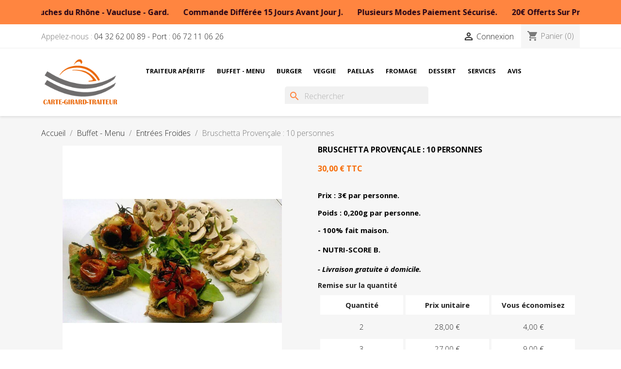

--- FILE ---
content_type: text/html; charset=utf-8
request_url: https://xn--mariage-rception-jqb.fr/traiteur-entrees-froides/658-brushetta-provencale-10-personnes.html
body_size: 19401
content:
<!doctype html>
<html lang="fr-FR">

  <head>
    
      
    <meta charset="utf-8">


    <meta http-equiv="x-ua-compatible" content="ie=edge">


<script src="https://code.jquery.com/jquery-3.5.1.min.js"></script>
<script src="https://code.jquery.com/ui/1.12.1/jquery-ui.js" defer></script>




    <title>Traiteur Entrée : Bruschetta Provençale</title>
    
        
    
    <meta name="description" content="Le traiteur propose une délicieuse Bruschetta Provençale, une entrée méditerranéenne aux saveurs ensoleillées. Cette spécialité allie tomates fraîches, basilic.">
    <meta name="keywords" content="">
                <link rel="canonical" href="https://xn--mariage-rception-jqb.fr/traiteur-entrees-froides/658-brushetta-provencale-10-personnes.html">
        
            

    
        <script type="application/ld+json">
  {
    "@context": "https://schema.org",
    "@type": "Organization",
    "name" : "Carte Traiteur Girard. Entrepôt Physique",
    "url" : "https://xn--mariage-rception-jqb.fr/"
         ,"logo": {
        "@type": "ImageObject",
        "url":"https://xn--mariage-rception-jqb.fr/img/prestashop-logo-1434458808.jpg"
      }
      }
</script>

<script type="application/ld+json">
  {
    "@context": "https://schema.org",
    "@type": "WebPage",
    "isPartOf": {
      "@type": "WebSite",
      "url":  "https://xn--mariage-rception-jqb.fr/",
      "name": "Carte Traiteur Girard. Entrepôt Physique"
    },
    "name": "Traiteur Entrée : Bruschetta Provençale",
    "url":  "https://xn--mariage-rception-jqb.fr/traiteur-entrees-froides/658-brushetta-provencale-10-personnes.html"
  }
</script>


  <script type="application/ld+json">
    {
      "@context": "https://schema.org",
      "@type": "BreadcrumbList",
      "itemListElement": [
                  {
            "@type": "ListItem",
            "position": 1,
            "name": "Accueil",
            "item": "https://xn--mariage-rception-jqb.fr/"
          },                  {
            "@type": "ListItem",
            "position": 2,
            "name": "Buffet - Menu",
            "item": "https://xn--mariage-rception-jqb.fr/14-traiteur-buffet-froid-menu"
          },                  {
            "@type": "ListItem",
            "position": 3,
            "name": "Entrées Froides",
            "item": "https://xn--mariage-rception-jqb.fr/22-traiteur-entrees-froides"
          },                  {
            "@type": "ListItem",
            "position": 4,
            "name": "Bruschetta Provençale : 10 personnes",
            "item": "https://xn--mariage-rception-jqb.fr/traiteur-entrees-froides/658-brushetta-provencale-10-personnes.html"
          }              ]
    }
  </script>
    


    <script type="application/ld+json">
  {
    "@context": "https://schema.org/",
    "@type": "Product",
    "name": "Bruschetta Provençale : 10 personnes",
    "description": "Le traiteur propose une délicieuse Bruschetta Provençale, une entrée méditerranéenne aux saveurs ensoleillées. Cette spécialité allie tomates fraîches, basilic.",
    "category": "Entrées Froides",
    "image" :"https://xn--mariage-rception-jqb.fr/2649-home_default/brushetta-provencale-10-personnes.jpg",    "sku": "Pour 10 personnes.",
    "mpn": "Pour 10 personnes."
        ,
    "brand": {
      "@type": "Brand",
      "name": "Carte Traiteur Girard. Entrepôt Physique"
    }
                ,
    "offers": {
      "@type": "Offer",
      "priceCurrency": "EUR",
      "name": "Bruschetta Provençale : 10 personnes",
      "price": "30",
      "url": "https://xn--mariage-rception-jqb.fr/traiteur-entrees-froides/658-brushetta-provencale-10-personnes.html",
      "priceValidUntil": "2026-02-04",
              "image": ["https://xn--mariage-rception-jqb.fr/2649-large_default/brushetta-provencale-10-personnes.jpg"],
            "sku": "Pour 10 personnes.",
      "mpn": "Pour 10 personnes.",
                        "availability": "https://schema.org/PreOrder",
      "seller": {
        "@type": "Organization",
        "name": "Carte Traiteur Girard. Entrepôt Physique"
      }
    }
      }
</script>



    



    <meta property="og:title" content="Traiteur Entrée : Bruschetta Provençale" />
    <meta property="og:description" content="Le traiteur propose une délicieuse Bruschetta Provençale, une entrée méditerranéenne aux saveurs ensoleillées. Cette spécialité allie tomates fraîches, basilic." />
    <meta property="og:url" content="https://xn--mariage-rception-jqb.fr/traiteur-entrees-froides/658-brushetta-provencale-10-personnes.html" />
    <meta property="og:site_name" content="Carte Traiteur Girard. Entrepôt Physique" />
      



    <meta name="viewport" content="width=device-width, initial-scale=1">



    <link rel="icon" type="image/vnd.microsoft.icon" href="https://xn--mariage-rception-jqb.fr/img/favicon.ico?1685982110">
    <link rel="shortcut icon" type="image/x-icon" href="https://xn--mariage-rception-jqb.fr/img/favicon.ico?1685982110">



      <link rel="stylesheet" href="https://xn--mariage-rception-jqb.fr/themes/child_classic/assets/cache/theme-79b5d2973.css" type="text/css" media="all">




    

  <script type="text/javascript">
        var baseDir = "https:\/\/xn--mariage-rception-jqb.fr";
        var drs_id_category = false;
        var drs_id_product = "658";
        var drs_secure_key = "3e88717b4786e1a6d1631cc40c99b722";
        var drs_url = "\/traiteur-entrees-froides\/658-brushetta-provencale-10-personnes.html";
        var prestashop = {"cart":{"products":[],"totals":{"total":{"type":"total","label":"Total","amount":0,"value":"0,00\u00a0\u20ac"},"total_including_tax":{"type":"total","label":"Total TTC\u00a0:","amount":0,"value":"0,00\u00a0\u20ac"},"total_excluding_tax":{"type":"total","label":"Total HT\u00a0:","amount":0,"value":"0,00\u00a0\u20ac"}},"subtotals":{"products":{"type":"products","label":"Sous-total","amount":0,"value":"0,00\u00a0\u20ac"},"discounts":null,"shipping":{"type":"shipping","label":"Livraison","amount":0,"value":""},"tax":null},"products_count":0,"summary_string":"0 articles","vouchers":{"allowed":1,"added":[]},"discounts":[],"minimalPurchase":200,"minimalPurchaseRequired":"Un montant total de 200,00\u00a0\u20ac HT minimum est requis pour valider votre commande. Le montant actuel de votre commande est de 0,00\u00a0\u20ac HT."},"currency":{"id":1,"name":"Euro","iso_code":"EUR","iso_code_num":"978","sign":"\u20ac"},"customer":{"lastname":null,"firstname":null,"email":null,"birthday":null,"newsletter":null,"newsletter_date_add":null,"optin":null,"website":null,"company":null,"siret":null,"ape":null,"is_logged":false,"gender":{"type":null,"name":null},"addresses":[]},"language":{"name":"Fran\u00e7ais (French)","iso_code":"fr","locale":"fr-FR","language_code":"fr-fr","is_rtl":"0","date_format_lite":"d\/m\/Y","date_format_full":"d\/m\/Y H:i:s","id":1},"page":{"title":"","canonical":"https:\/\/xn--mariage-rception-jqb.fr\/traiteur-entrees-froides\/658-brushetta-provencale-10-personnes.html","meta":{"title":"Traiteur Entr\u00e9e : Bruschetta Proven\u00e7ale","description":"Le traiteur propose une d\u00e9licieuse Bruschetta Proven\u00e7ale, une entr\u00e9e m\u00e9diterran\u00e9enne aux saveurs ensoleill\u00e9es. Cette sp\u00e9cialit\u00e9 allie tomates fra\u00eeches, basilic.","keywords":"","robots":"index"},"page_name":"product","body_classes":{"lang-fr":true,"lang-rtl":false,"country-FR":true,"currency-EUR":true,"layout-full-width":true,"page-product":true,"tax-display-enabled":true,"page-customer-account":false,"product-id-658":true,"product-Bruschetta Proven\u00e7ale : 10 personnes":true,"product-id-category-22":true,"product-id-manufacturer-0":true,"product-id-supplier-0":true,"product-available-for-order":true},"admin_notifications":[],"password-policy":{"feedbacks":{"0":"Tr\u00e8s faible","1":"Faible","2":"Moyenne","3":"Fort","4":"Tr\u00e8s fort","Straight rows of keys are easy to guess":"Les suites de touches sur le clavier sont faciles \u00e0 deviner","Short keyboard patterns are easy to guess":"Les mod\u00e8les courts sur le clavier sont faciles \u00e0 deviner.","Use a longer keyboard pattern with more turns":"Utilisez une combinaison de touches plus longue et plus complexe.","Repeats like \"aaa\" are easy to guess":"Les r\u00e9p\u00e9titions (ex. : \"aaa\") sont faciles \u00e0 deviner.","Repeats like \"abcabcabc\" are only slightly harder to guess than \"abc\"":"Les r\u00e9p\u00e9titions (ex. : \"abcabcabc\") sont seulement un peu plus difficiles \u00e0 deviner que \"abc\".","Sequences like abc or 6543 are easy to guess":"Les s\u00e9quences (ex. : abc ou 6543) sont faciles \u00e0 deviner.","Recent years are easy to guess":"Les ann\u00e9es r\u00e9centes sont faciles \u00e0 deviner.","Dates are often easy to guess":"Les dates sont souvent faciles \u00e0 deviner.","This is a top-10 common password":"Ce mot de passe figure parmi les 10 mots de passe les plus courants.","This is a top-100 common password":"Ce mot de passe figure parmi les 100 mots de passe les plus courants.","This is a very common password":"Ceci est un mot de passe tr\u00e8s courant.","This is similar to a commonly used password":"Ce mot de passe est similaire \u00e0 un mot de passe couramment utilis\u00e9.","A word by itself is easy to guess":"Un mot seul est facile \u00e0 deviner.","Names and surnames by themselves are easy to guess":"Les noms et les surnoms seuls sont faciles \u00e0 deviner.","Common names and surnames are easy to guess":"Les noms et les pr\u00e9noms courants sont faciles \u00e0 deviner.","Use a few words, avoid common phrases":"Utilisez quelques mots, \u00e9vitez les phrases courantes.","No need for symbols, digits, or uppercase letters":"Pas besoin de symboles, de chiffres ou de majuscules.","Avoid repeated words and characters":"\u00c9viter de r\u00e9p\u00e9ter les mots et les caract\u00e8res.","Avoid sequences":"\u00c9viter les s\u00e9quences.","Avoid recent years":"\u00c9vitez les ann\u00e9es r\u00e9centes.","Avoid years that are associated with you":"\u00c9vitez les ann\u00e9es qui vous sont associ\u00e9es.","Avoid dates and years that are associated with you":"\u00c9vitez les dates et les ann\u00e9es qui vous sont associ\u00e9es.","Capitalization doesn't help very much":"Les majuscules ne sont pas tr\u00e8s utiles.","All-uppercase is almost as easy to guess as all-lowercase":"Un mot de passe tout en majuscules est presque aussi facile \u00e0 deviner qu'un mot de passe tout en minuscules.","Reversed words aren't much harder to guess":"Les mots invers\u00e9s ne sont pas beaucoup plus difficiles \u00e0 deviner.","Predictable substitutions like '@' instead of 'a' don't help very much":"Les substitutions pr\u00e9visibles comme '\"@\" au lieu de \"a\" n'aident pas beaucoup.","Add another word or two. Uncommon words are better.":"Ajoutez un autre mot ou deux. Pr\u00e9f\u00e9rez les mots peu courants."}}},"shop":{"name":"Carte Traiteur Girard. Entrep\u00f4t Physique","logo":"https:\/\/xn--mariage-rception-jqb.fr\/img\/prestashop-logo-1434458808.jpg","stores_icon":"https:\/\/xn--mariage-rception-jqb.fr\/img\/prestashop-logo_stores-1434383319.gif","favicon":"https:\/\/xn--mariage-rception-jqb.fr\/img\/favicon.ico"},"core_js_public_path":"\/themes\/","urls":{"base_url":"https:\/\/xn--mariage-rception-jqb.fr\/","current_url":"https:\/\/xn--mariage-rception-jqb.fr\/traiteur-entrees-froides\/658-brushetta-provencale-10-personnes.html","shop_domain_url":"https:\/\/xn--mariage-rception-jqb.fr","img_ps_url":"https:\/\/xn--mariage-rception-jqb.fr\/img\/","img_cat_url":"https:\/\/xn--mariage-rception-jqb.fr\/img\/c\/","img_lang_url":"https:\/\/xn--mariage-rception-jqb.fr\/img\/l\/","img_prod_url":"https:\/\/xn--mariage-rception-jqb.fr\/img\/p\/","img_manu_url":"https:\/\/xn--mariage-rception-jqb.fr\/img\/m\/","img_sup_url":"https:\/\/xn--mariage-rception-jqb.fr\/img\/su\/","img_ship_url":"https:\/\/xn--mariage-rception-jqb.fr\/img\/s\/","img_store_url":"https:\/\/xn--mariage-rception-jqb.fr\/img\/st\/","img_col_url":"https:\/\/xn--mariage-rception-jqb.fr\/img\/co\/","img_url":"https:\/\/xn--mariage-rception-jqb.fr\/themes\/child_classic\/assets\/img\/","css_url":"https:\/\/xn--mariage-rception-jqb.fr\/themes\/child_classic\/assets\/css\/","js_url":"https:\/\/xn--mariage-rception-jqb.fr\/themes\/child_classic\/assets\/js\/","pic_url":"https:\/\/xn--mariage-rception-jqb.fr\/upload\/","theme_assets":"https:\/\/xn--mariage-rception-jqb.fr\/themes\/child_classic\/assets\/","pages":{"address":"https:\/\/xn--mariage-rception-jqb.fr\/index.php?controller=address","addresses":"https:\/\/xn--mariage-rception-jqb.fr\/index.php?controller=addresses","authentication":"https:\/\/xn--mariage-rception-jqb.fr\/authentification","manufacturer":"https:\/\/xn--mariage-rception-jqb.fr\/index.php?controller=manufacturer","cart":"https:\/\/xn--mariage-rception-jqb.fr\/panier","category":"https:\/\/xn--mariage-rception-jqb.fr\/index.php?controller=category","cms":"https:\/\/xn--mariage-rception-jqb.fr\/index.php?controller=cms","contact":"https:\/\/xn--mariage-rception-jqb.fr\/contactez-nous","discount":"https:\/\/xn--mariage-rception-jqb.fr\/index.php?controller=discount","guest_tracking":"https:\/\/xn--mariage-rception-jqb.fr\/suivi-commande-invite","history":"https:\/\/xn--mariage-rception-jqb.fr\/historique-des-commandes","identity":"https:\/\/xn--mariage-rception-jqb.fr\/identite","index":"https:\/\/xn--mariage-rception-jqb.fr\/","my_account":"https:\/\/xn--mariage-rception-jqb.fr\/mon-compte","order_confirmation":"https:\/\/xn--mariage-rception-jqb.fr\/confirmation-commande","order_detail":"https:\/\/xn--mariage-rception-jqb.fr\/index.php?controller=order-detail","order_follow":"https:\/\/xn--mariage-rception-jqb.fr\/details-de-la-commande","order":"https:\/\/xn--mariage-rception-jqb.fr\/commande","order_return":"https:\/\/xn--mariage-rception-jqb.fr\/index.php?controller=order-return","order_slip":"https:\/\/xn--mariage-rception-jqb.fr\/avoirs","pagenotfound":"https:\/\/xn--mariage-rception-jqb.fr\/page-non-trouvee","password":"https:\/\/xn--mariage-rception-jqb.fr\/mot-de-passe-oublie","pdf_invoice":"https:\/\/xn--mariage-rception-jqb.fr\/index.php?controller=pdf-invoice","pdf_order_return":"https:\/\/xn--mariage-rception-jqb.fr\/index.php?controller=pdf-order-return","pdf_order_slip":"https:\/\/xn--mariage-rception-jqb.fr\/index.php?controller=pdf-order-slip","prices_drop":"https:\/\/xn--mariage-rception-jqb.fr\/index.php?controller=prices-drop","product":"https:\/\/xn--mariage-rception-jqb.fr\/index.php?controller=product","registration":"https:\/\/xn--mariage-rception-jqb.fr\/index.php?controller=registration","search":"https:\/\/xn--mariage-rception-jqb.fr\/recherche","sitemap":"https:\/\/xn--mariage-rception-jqb.fr\/plan-boutique-traiteur","stores":"https:\/\/xn--mariage-rception-jqb.fr\/index.php?controller=stores","supplier":"https:\/\/xn--mariage-rception-jqb.fr\/index.php?controller=supplier","brands":"https:\/\/xn--mariage-rception-jqb.fr\/index.php?controller=manufacturer","register":"https:\/\/xn--mariage-rception-jqb.fr\/index.php?controller=registration","order_login":"https:\/\/xn--mariage-rception-jqb.fr\/commande?login=1"},"alternative_langs":[],"actions":{"logout":"https:\/\/xn--mariage-rception-jqb.fr\/?mylogout="},"no_picture_image":{"bySize":{"small_default":{"url":"https:\/\/xn--mariage-rception-jqb.fr\/img\/p\/fr-default-small_default.jpg","width":98,"height":98},"cart_default":{"url":"https:\/\/xn--mariage-rception-jqb.fr\/img\/p\/fr-default-cart_default.jpg","width":125,"height":125},"home_default":{"url":"https:\/\/xn--mariage-rception-jqb.fr\/img\/p\/fr-default-home_default.jpg","width":375,"height":375},"medium_default":{"url":"https:\/\/xn--mariage-rception-jqb.fr\/img\/p\/fr-default-medium_default.jpg","width":452,"height":452},"large_default":{"url":"https:\/\/xn--mariage-rception-jqb.fr\/img\/p\/fr-default-large_default.jpg","width":810,"height":850}},"small":{"url":"https:\/\/xn--mariage-rception-jqb.fr\/img\/p\/fr-default-small_default.jpg","width":98,"height":98},"medium":{"url":"https:\/\/xn--mariage-rception-jqb.fr\/img\/p\/fr-default-home_default.jpg","width":375,"height":375},"large":{"url":"https:\/\/xn--mariage-rception-jqb.fr\/img\/p\/fr-default-large_default.jpg","width":810,"height":850},"legend":""}},"configuration":{"display_taxes_label":true,"display_prices_tax_incl":false,"is_catalog":false,"show_prices":true,"opt_in":{"partner":false},"quantity_discount":{"type":"price","label":"Prix unitaire"},"voucher_enabled":1,"return_enabled":0},"field_required":[],"breadcrumb":{"links":[{"title":"Accueil","url":"https:\/\/xn--mariage-rception-jqb.fr\/"},{"title":"Buffet - Menu","url":"https:\/\/xn--mariage-rception-jqb.fr\/14-traiteur-buffet-froid-menu"},{"title":"Entr\u00e9es Froides","url":"https:\/\/xn--mariage-rception-jqb.fr\/22-traiteur-entrees-froides"},{"title":"Bruschetta Proven\u00e7ale : 10 personnes","url":"https:\/\/xn--mariage-rception-jqb.fr\/traiteur-entrees-froides\/658-brushetta-provencale-10-personnes.html"}],"count":4},"link":{"protocol_link":"https:\/\/","protocol_content":"https:\/\/"},"time":1768909238,"static_token":"0aa772c658648edca2113140413dbed3","token":"4a99cb8fcbb4a4d64a96c0ca2de5ceab","debug":false};
      </script>



    


    
    <meta property="og:type" content="product">
            <meta property="og:image" content="https://xn--mariage-rception-jqb.fr/2649-large_default/brushetta-provencale-10-personnes.jpg">
    
            <meta property="product:pretax_price:amount" content="30">
        <meta property="product:pretax_price:currency" content="EUR">
        <meta property="product:price:amount" content="30">
        <meta property="product:price:currency" content="EUR">
        
  </head>

  <body id="product" class="lang-fr country-fr currency-eur layout-full-width page-product tax-display-enabled product-id-658 product-bruschetta-provencale-10-personnes product-id-category-22 product-id-manufacturer-0 product-id-supplier-0 product-available-for-order">

    
      
    

    <main>
      
              

      <header id="header">
        
          
  <div class="header-banner">
        
        <style>
            .lpstextbanner {
                background-color: #ff8540;
                color: #200016;
            }
            .lpsscrolling .lpsmessages {
                 animation: slide-left  20s linear infinite;
            }
            .lpsscrolling .lpsmessages span a,
            .lpstypewriterspan a,
            .lpsslides a {
                color: #200016!important;
            }
        </style>
    
    <div class="lpstextbanner">
        <div class="container">
                            <div class="lpsscrolling">
                                            <div class="lpsmessages">
                                                                                                <span>Repas Livraison Gratuite Bouches du Rhône - Vaucluse - Gard.</span>
                                                                                                                                <span>Commande Différée 15 Jours Avant Jour J.</span>
                                                                                                                                <span>Plusieurs Modes Paiement Sécurisé.</span>
                                                                                                                                <span>20€ Offerts Sur Première Commande.</span>
                                                                                    </div>
                                            <div class="lpsmessages">
                                                                                                <span>Repas Livraison Gratuite Bouches du Rhône - Vaucluse - Gard.</span>
                                                                                                                                <span>Commande Différée 15 Jours Avant Jour J.</span>
                                                                                                                                <span>Plusieurs Modes Paiement Sécurisé.</span>
                                                                                                                                <span>20€ Offerts Sur Première Commande.</span>
                                                                                    </div>
                                            <div class="lpsmessages">
                                                                                                <span>Repas Livraison Gratuite Bouches du Rhône - Vaucluse - Gard.</span>
                                                                                                                                <span>Commande Différée 15 Jours Avant Jour J.</span>
                                                                                                                                <span>Plusieurs Modes Paiement Sécurisé.</span>
                                                                                                                                <span>20€ Offerts Sur Première Commande.</span>
                                                                                    </div>
                                            <div class="lpsmessages">
                                                                                                <span>Repas Livraison Gratuite Bouches du Rhône - Vaucluse - Gard.</span>
                                                                                                                                <span>Commande Différée 15 Jours Avant Jour J.</span>
                                                                                                                                <span>Plusieurs Modes Paiement Sécurisé.</span>
                                                                                                                                <span>20€ Offerts Sur Première Commande.</span>
                                                                                    </div>
                                            <div class="lpsmessages">
                                                                                                <span>Repas Livraison Gratuite Bouches du Rhône - Vaucluse - Gard.</span>
                                                                                                                                <span>Commande Différée 15 Jours Avant Jour J.</span>
                                                                                                                                <span>Plusieurs Modes Paiement Sécurisé.</span>
                                                                                                                                <span>20€ Offerts Sur Première Commande.</span>
                                                                                    </div>
                                            <div class="lpsmessages">
                                                                                                <span>Repas Livraison Gratuite Bouches du Rhône - Vaucluse - Gard.</span>
                                                                                                                                <span>Commande Différée 15 Jours Avant Jour J.</span>
                                                                                                                                <span>Plusieurs Modes Paiement Sécurisé.</span>
                                                                                                                                <span>20€ Offerts Sur Première Commande.</span>
                                                                                    </div>
                                            <div class="lpsmessages">
                                                                                                <span>Repas Livraison Gratuite Bouches du Rhône - Vaucluse - Gard.</span>
                                                                                                                                <span>Commande Différée 15 Jours Avant Jour J.</span>
                                                                                                                                <span>Plusieurs Modes Paiement Sécurisé.</span>
                                                                                                                                <span>20€ Offerts Sur Première Commande.</span>
                                                                                    </div>
                                            <div class="lpsmessages">
                                                                                                <span>Repas Livraison Gratuite Bouches du Rhône - Vaucluse - Gard.</span>
                                                                                                                                <span>Commande Différée 15 Jours Avant Jour J.</span>
                                                                                                                                <span>Plusieurs Modes Paiement Sécurisé.</span>
                                                                                                                                <span>20€ Offerts Sur Première Commande.</span>
                                                                                    </div>
                                            <div class="lpsmessages">
                                                                                                <span>Repas Livraison Gratuite Bouches du Rhône - Vaucluse - Gard.</span>
                                                                                                                                <span>Commande Différée 15 Jours Avant Jour J.</span>
                                                                                                                                <span>Plusieurs Modes Paiement Sécurisé.</span>
                                                                                                                                <span>20€ Offerts Sur Première Commande.</span>
                                                                                    </div>
                                            <div class="lpsmessages">
                                                                                                <span>Repas Livraison Gratuite Bouches du Rhône - Vaucluse - Gard.</span>
                                                                                                                                <span>Commande Différée 15 Jours Avant Jour J.</span>
                                                                                                                                <span>Plusieurs Modes Paiement Sécurisé.</span>
                                                                                                                                <span>20€ Offerts Sur Première Commande.</span>
                                                                                    </div>
                                    </div>
                    </div>
    </div>

  </div>



  <nav class="header-nav">
    <div class="container">
      <div class="row">
        <div class="hidden-sm-down">
          <div class="col-md-5 col-xs-12">
            <div id="_desktop_contact_link">
  <div id="contact-link">
                Appelez-nous : <a href='tel:0432620089-Port:0672110626'>04 32 62 00 89 - Port : 06 72 11 06 26</a>
      </div>
</div>

          </div>
          <div class="col-md-7 right-nav">
              <div id="_desktop_user_info">
  <div class="user-info">
          <a
        href="https://xn--mariage-rception-jqb.fr/authentification?back=https%3A%2F%2Fxn--mariage-rception-jqb.fr%2Ftraiteur-entrees-froides%2F658-brushetta-provencale-10-personnes.html"
        title="Identifiez-vous"
        rel="nofollow"
      >
        <i class="material-icons">&#xE7FF;</i>
        <span class="hidden-sm-down">Connexion</span>
      </a>
      </div>
</div>
<div id="_desktop_cart">
  <div class="blockcart cart-preview inactive" data-refresh-url="//xn--mariage-rception-jqb.fr/module/ps_shoppingcart/ajax">
    <div class="header">
              <i class="material-icons shopping-cart" aria-hidden="true">shopping_cart</i>
        <span class="hidden-sm-down">Panier</span>
        <span class="cart-products-count">(0)</span>
          </div>
  </div>
</div>

          </div>
        </div>
        <div class="hidden-md-up text-sm-center mobile">
          <div class="float-xs-left" id="menu-icon">
            <i class="material-icons d-inline">&#xE5D2;</i>
          </div>
          <div class="float-xs-right" id="_mobile_cart"></div>
          <div class="float-xs-right" id="_mobile_user_info"></div>
          <div class="top-logo" id="_mobile_logo"></div>
          <div class="clearfix"></div>
        </div>
      </div>
    </div>
  </nav>



  <div class="header-top">
    <div class="container">
       <div class="row">
        <div class="col-md-2 hidden-sm-down" id="_desktop_logo">
                                    
  <a href="https://xn--mariage-rception-jqb.fr/">
    <img
      class="logo img-fluid"
      src="https://xn--mariage-rception-jqb.fr/img/prestashop-logo-1434458808.jpg"
      alt="Carte Traiteur Girard. Entrepôt Physique"
      width="200"
      height="124">
  </a>

                              </div>
        <div class="header-top-right col-md-10 col-sm-12 position-static">
          

<div class="menu js-top-menu position-static hidden-sm-down" id="_desktop_top_menu">
    
          <ul class="top-menu" id="top-menu" data-depth="0">
                    <li class="category" id="category-12">
                          <a
                class="dropdown-item"
                href="https://xn--mariage-rception-jqb.fr/12-traiteur-aperitif-cocktail" data-depth="0"
                              >
                                                                      <span class="float-xs-right hidden-md-up">
                    <span data-target="#top_sub_menu_32718" data-toggle="collapse" class="navbar-toggler collapse-icons">
                      <i class="material-icons add">&#xE313;</i>
                      <i class="material-icons remove">&#xE316;</i>
                    </span>
                  </span>
                                Traiteur Apéritif
              </a>
                            <div  class="popover sub-menu js-sub-menu collapse" id="top_sub_menu_32718">
                
          <ul class="top-menu"  data-depth="1">
                    <li class="category" id="category-19">
                          <a
                class="dropdown-item dropdown-submenu"
                href="https://xn--mariage-rception-jqb.fr/19-carte-traiteur-verrines" data-depth="1"
                              >
                                Verrines Traiteur
              </a>
                          </li>
                    <li class="category" id="category-55">
                          <a
                class="dropdown-item dropdown-submenu"
                href="https://xn--mariage-rception-jqb.fr/55-traiteur-pizza-quiche" data-depth="1"
                              >
                                Pizza - Quiche
              </a>
                          </li>
                    <li class="category" id="category-56">
                          <a
                class="dropdown-item dropdown-submenu"
                href="https://xn--mariage-rception-jqb.fr/56-traiteur-feuilletes-a-rechauffer" data-depth="1"
                              >
                                Feuilletés à Réchauffer
              </a>
                          </li>
                    <li class="category" id="category-57">
                          <a
                class="dropdown-item dropdown-submenu"
                href="https://xn--mariage-rception-jqb.fr/57-traiteur-brochette-aperitive" data-depth="1"
                              >
                                Antipasti - Brochettes
              </a>
                          </li>
                    <li class="category" id="category-58">
                          <a
                class="dropdown-item dropdown-submenu"
                href="https://xn--mariage-rception-jqb.fr/58-traiteur-canapes-sales" data-depth="1"
                              >
                                Canapés Traiteur
              </a>
                          </li>
                    <li class="category" id="category-59">
                          <a
                class="dropdown-item dropdown-submenu"
                href="https://xn--mariage-rception-jqb.fr/59-traiteur-specialites-provencales" data-depth="1"
                              >
                                Spécialités Provençales
              </a>
                          </li>
              </ul>
    
              </div>
                          </li>
                    <li class="category" id="category-14">
                          <a
                class="dropdown-item"
                href="https://xn--mariage-rception-jqb.fr/14-traiteur-buffet-froid-menu" data-depth="0"
                              >
                                                                      <span class="float-xs-right hidden-md-up">
                    <span data-target="#top_sub_menu_17080" data-toggle="collapse" class="navbar-toggler collapse-icons">
                      <i class="material-icons add">&#xE313;</i>
                      <i class="material-icons remove">&#xE316;</i>
                    </span>
                  </span>
                                Buffet - Menu
              </a>
                            <div  class="popover sub-menu js-sub-menu collapse" id="top_sub_menu_17080">
                
          <ul class="top-menu"  data-depth="1">
                    <li class="category" id="category-15">
                          <a
                class="dropdown-item dropdown-submenu"
                href="https://xn--mariage-rception-jqb.fr/15-traiteur-foie-gras-charcuterie" data-depth="1"
                              >
                                                                      <span class="float-xs-right hidden-md-up">
                    <span data-target="#top_sub_menu_18270" data-toggle="collapse" class="navbar-toggler collapse-icons">
                      <i class="material-icons add">&#xE313;</i>
                      <i class="material-icons remove">&#xE316;</i>
                    </span>
                  </span>
                                Foie Gras-Charcuterie
              </a>
                            <div  class="collapse" id="top_sub_menu_18270">
                
          <ul class="top-menu"  data-depth="2">
                    <li class="category" id="category-48">
                          <a
                class="dropdown-item"
                href="https://xn--mariage-rception-jqb.fr/48-traiteur-carte-foie-gras" data-depth="2"
                              >
                                Foie Gras
              </a>
                          </li>
                    <li class="category" id="category-49">
                          <a
                class="dropdown-item"
                href="https://xn--mariage-rception-jqb.fr/49-charcutier-traiteur" data-depth="2"
                              >
                                Charcutier Traiteur
              </a>
                          </li>
              </ul>
    
              </div>
                          </li>
                    <li class="category" id="category-18">
                          <a
                class="dropdown-item dropdown-submenu"
                href="https://xn--mariage-rception-jqb.fr/18-carte-traiteur-terrines" data-depth="1"
                              >
                                Terrines
              </a>
                          </li>
                    <li class="category" id="category-20">
                          <a
                class="dropdown-item dropdown-submenu"
                href="https://xn--mariage-rception-jqb.fr/20-traiteur-salades-composees" data-depth="1"
                              >
                                Salades Composées
              </a>
                          </li>
                    <li class="category" id="category-22">
                          <a
                class="dropdown-item dropdown-submenu"
                href="https://xn--mariage-rception-jqb.fr/22-traiteur-entrees-froides" data-depth="1"
                              >
                                Entrées Froides
              </a>
                          </li>
                    <li class="category" id="category-23">
                          <a
                class="dropdown-item dropdown-submenu"
                href="https://xn--mariage-rception-jqb.fr/23-traiteur-entrees-chaudes" data-depth="1"
                              >
                                Entrées Chaudes
              </a>
                          </li>
                    <li class="category" id="category-24">
                          <a
                class="dropdown-item dropdown-submenu"
                href="https://xn--mariage-rception-jqb.fr/24-traiteur-plats-froids" data-depth="1"
                              >
                                                                      <span class="float-xs-right hidden-md-up">
                    <span data-target="#top_sub_menu_11791" data-toggle="collapse" class="navbar-toggler collapse-icons">
                      <i class="material-icons add">&#xE313;</i>
                      <i class="material-icons remove">&#xE316;</i>
                    </span>
                  </span>
                                Plats Froids
              </a>
                            <div  class="collapse" id="top_sub_menu_11791">
                
          <ul class="top-menu"  data-depth="2">
                    <li class="category" id="category-72">
                          <a
                class="dropdown-item"
                href="https://xn--mariage-rception-jqb.fr/72-traiteur-plat-froid-poisson" data-depth="2"
                              >
                                Plat Froid Poisson
              </a>
                          </li>
                    <li class="category" id="category-73">
                          <a
                class="dropdown-item"
                href="https://xn--mariage-rception-jqb.fr/73-traiteur-plat-froid-viande" data-depth="2"
                              >
                                Plat Froid Viande
              </a>
                          </li>
              </ul>
    
              </div>
                          </li>
                    <li class="category" id="category-25">
                          <a
                class="dropdown-item dropdown-submenu"
                href="https://xn--mariage-rception-jqb.fr/25-traiteur-plats-chauds" data-depth="1"
                              >
                                                                      <span class="float-xs-right hidden-md-up">
                    <span data-target="#top_sub_menu_38889" data-toggle="collapse" class="navbar-toggler collapse-icons">
                      <i class="material-icons add">&#xE313;</i>
                      <i class="material-icons remove">&#xE316;</i>
                    </span>
                  </span>
                                Plats Chauds
              </a>
                            <div  class="collapse" id="top_sub_menu_38889">
                
          <ul class="top-menu"  data-depth="2">
                    <li class="category" id="category-50">
                          <a
                class="dropdown-item"
                href="https://xn--mariage-rception-jqb.fr/50-traiteur-plat-cuisine-viande" data-depth="2"
                              >
                                                                      <span class="float-xs-right hidden-md-up">
                    <span data-target="#top_sub_menu_83688" data-toggle="collapse" class="navbar-toggler collapse-icons">
                      <i class="material-icons add">&#xE313;</i>
                      <i class="material-icons remove">&#xE316;</i>
                    </span>
                  </span>
                                Plats Cuisinés Viande
              </a>
                            <div  class="collapse" id="top_sub_menu_83688">
                
          <ul class="top-menu"  data-depth="3">
                    <li class="category" id="category-60">
                          <a
                class="dropdown-item"
                href="https://xn--mariage-rception-jqb.fr/60-traiteur-plat-au-boeuf-veau" data-depth="3"
                              >
                                Plats au Bœuf - Veau
              </a>
                          </li>
                    <li class="category" id="category-61">
                          <a
                class="dropdown-item"
                href="https://xn--mariage-rception-jqb.fr/61-traiteur-plat-a-l-agneau" data-depth="3"
                              >
                                Plats à l&#039;Agneau
              </a>
                          </li>
                    <li class="category" id="category-62">
                          <a
                class="dropdown-item"
                href="https://xn--mariage-rception-jqb.fr/62-traiteur-plat-au-porc" data-depth="3"
                              >
                                Plats au Porc
              </a>
                          </li>
                    <li class="category" id="category-63">
                          <a
                class="dropdown-item"
                href="https://xn--mariage-rception-jqb.fr/63-traiteur-plat-volaille-lapin" data-depth="3"
                              >
                                Plats Volaille - Lapin
              </a>
                          </li>
              </ul>
    
              </div>
                          </li>
                    <li class="category" id="category-51">
                          <a
                class="dropdown-item"
                href="https://xn--mariage-rception-jqb.fr/51-traiteur-de-la-mer-plat-cuisine-poisson" data-depth="2"
                              >
                                Plats Cuisinés Poisson
              </a>
                          </li>
                    <li class="category" id="category-52">
                          <a
                class="dropdown-item"
                href="https://xn--mariage-rception-jqb.fr/52-traiteur-carte-plats-cuisines-legumes" data-depth="2"
                              >
                                Plats Cuisinés Légumes
              </a>
                          </li>
                    <li class="category" id="category-27">
                          <a
                class="dropdown-item"
                href="https://xn--mariage-rception-jqb.fr/27-traiteur-garnitures-chaudes" data-depth="2"
                              >
                                Garnitures Chaudes
              </a>
                          </li>
                    <li class="category" id="category-91">
                          <a
                class="dropdown-item"
                href="https://xn--mariage-rception-jqb.fr/91-plat-cuisine-aux-pates" data-depth="2"
                              >
                                Plat Cuisiné aux Pâtes
              </a>
                          </li>
              </ul>
    
              </div>
                          </li>
                    <li class="category" id="category-26">
                          <a
                class="dropdown-item dropdown-submenu"
                href="https://xn--mariage-rception-jqb.fr/26-carte-garnitures-froides" data-depth="1"
                              >
                                Garnitures Froides
              </a>
                          </li>
                    <li class="category" id="category-54">
                          <a
                class="dropdown-item dropdown-submenu"
                href="https://xn--mariage-rception-jqb.fr/54-traiteur-menu-enfant" data-depth="1"
                              >
                                Plats Cuisinés Enfant
              </a>
                          </li>
                    <li class="category" id="category-33">
                          <a
                class="dropdown-item dropdown-submenu"
                href="https://xn--mariage-rception-jqb.fr/33-traiteur-carte-pains" data-depth="1"
                              >
                                Pains
              </a>
                          </li>
                    <li class="category" id="category-64">
                          <a
                class="dropdown-item dropdown-submenu"
                href="https://xn--mariage-rception-jqb.fr/64-traiteur-gastronomique" data-depth="1"
                              >
                                                                      <span class="float-xs-right hidden-md-up">
                    <span data-target="#top_sub_menu_81845" data-toggle="collapse" class="navbar-toggler collapse-icons">
                      <i class="material-icons add">&#xE313;</i>
                      <i class="material-icons remove">&#xE316;</i>
                    </span>
                  </span>
                                Traiteur Gastronomique
              </a>
                            <div  class="collapse" id="top_sub_menu_81845">
                
          <ul class="top-menu"  data-depth="2">
                    <li class="category" id="category-65">
                          <a
                class="dropdown-item"
                href="https://xn--mariage-rception-jqb.fr/65-carte-repas-entree-gastronomique" data-depth="2"
                              >
                                Entrée Gastronomique
              </a>
                          </li>
                    <li class="category" id="category-66">
                          <a
                class="dropdown-item"
                href="https://xn--mariage-rception-jqb.fr/66-plat-gastronomique" data-depth="2"
                              >
                                                                      <span class="float-xs-right hidden-md-up">
                    <span data-target="#top_sub_menu_96910" data-toggle="collapse" class="navbar-toggler collapse-icons">
                      <i class="material-icons add">&#xE313;</i>
                      <i class="material-icons remove">&#xE316;</i>
                    </span>
                  </span>
                                Plat Chaud Gastro
              </a>
                            <div  class="collapse" id="top_sub_menu_96910">
                
          <ul class="top-menu"  data-depth="3">
                    <li class="category" id="category-81">
                          <a
                class="dropdown-item"
                href="https://xn--mariage-rception-jqb.fr/81-plat-gastronomique-poisson" data-depth="3"
                              >
                                Plat Gastro au Poisson
              </a>
                          </li>
                    <li class="category" id="category-82">
                          <a
                class="dropdown-item"
                href="https://xn--mariage-rception-jqb.fr/82-carte-plat-gastronomique-viande" data-depth="3"
                              >
                                Plat Gastro à la Viande
              </a>
                          </li>
                    <li class="category" id="category-83">
                          <a
                class="dropdown-item"
                href="https://xn--mariage-rception-jqb.fr/83-plat-gastronomique-volaille" data-depth="3"
                              >
                                Plat Gastro à la Volaille
              </a>
                          </li>
              </ul>
    
              </div>
                          </li>
                    <li class="category" id="category-67">
                          <a
                class="dropdown-item"
                href="https://xn--mariage-rception-jqb.fr/67-carte-garniture-gastronomique" data-depth="2"
                              >
                                Garniture Gastronomique
              </a>
                          </li>
              </ul>
    
              </div>
                          </li>
                    <li class="category" id="category-29">
                          <a
                class="dropdown-item dropdown-submenu"
                href="https://xn--mariage-rception-jqb.fr/29-traiteur-noel-an" data-depth="1"
                              >
                                Plat de Fête Noël - An
              </a>
                          </li>
              </ul>
    
              </div>
                          </li>
                    <li class="category" id="category-95">
                          <a
                class="dropdown-item"
                href="https://xn--mariage-rception-jqb.fr/95-burger" data-depth="0"
                              >
                                Burger
              </a>
                          </li>
                    <li class="category" id="category-47">
                          <a
                class="dropdown-item"
                href="https://xn--mariage-rception-jqb.fr/47-traiteur-vegan-vegetarien" data-depth="0"
                              >
                                                                      <span class="float-xs-right hidden-md-up">
                    <span data-target="#top_sub_menu_89075" data-toggle="collapse" class="navbar-toggler collapse-icons">
                      <i class="material-icons add">&#xE313;</i>
                      <i class="material-icons remove">&#xE316;</i>
                    </span>
                  </span>
                                Veggie
              </a>
                            <div  class="popover sub-menu js-sub-menu collapse" id="top_sub_menu_89075">
                
          <ul class="top-menu"  data-depth="1">
                    <li class="category" id="category-80">
                          <a
                class="dropdown-item dropdown-submenu"
                href="https://xn--mariage-rception-jqb.fr/80-carte-traiteur-aperitif-veggie" data-depth="1"
                              >
                                Apéritif Veggie
              </a>
                          </li>
                    <li class="category" id="category-68">
                          <a
                class="dropdown-item dropdown-submenu"
                href="https://xn--mariage-rception-jqb.fr/68-carte-traiteur-entrees-veggie" data-depth="1"
                              >
                                Entrées Veggie
              </a>
                          </li>
                    <li class="category" id="category-69">
                          <a
                class="dropdown-item dropdown-submenu"
                href="https://xn--mariage-rception-jqb.fr/69-carte-traiteur-plats-froids-veggie" data-depth="1"
                              >
                                Plats Froids Veggie
              </a>
                          </li>
                    <li class="category" id="category-70">
                          <a
                class="dropdown-item dropdown-submenu"
                href="https://xn--mariage-rception-jqb.fr/70-plats-chauds-vegetarien-vegan" data-depth="1"
                              >
                                Plats Chauds Veggie
              </a>
                          </li>
                    <li class="category" id="category-71">
                          <a
                class="dropdown-item dropdown-submenu"
                href="https://xn--mariage-rception-jqb.fr/71-traiteur-desserts-veggie" data-depth="1"
                              >
                                                                      <span class="float-xs-right hidden-md-up">
                    <span data-target="#top_sub_menu_24737" data-toggle="collapse" class="navbar-toggler collapse-icons">
                      <i class="material-icons add">&#xE313;</i>
                      <i class="material-icons remove">&#xE316;</i>
                    </span>
                  </span>
                                Desserts Veggie
              </a>
                            <div  class="collapse" id="top_sub_menu_24737">
                
          <ul class="top-menu"  data-depth="2">
                    <li class="category" id="category-84">
                          <a
                class="dropdown-item"
                href="https://xn--mariage-rception-jqb.fr/84-carte-traiteur-en-ligne-gateau-veggie" data-depth="2"
                              >
                                Gâteau Veggie Individuel.
              </a>
                          </li>
                    <li class="category" id="category-85">
                          <a
                class="dropdown-item"
                href="https://xn--mariage-rception-jqb.fr/85-traiteur-gateau-veggie-a-partager" data-depth="2"
                              >
                                Gâteau Veggie à Partager.
              </a>
                          </li>
                    <li class="category" id="category-86">
                          <a
                class="dropdown-item"
                href="https://xn--mariage-rception-jqb.fr/86-traiteur-piece-montee-vegetarien-vegan" data-depth="2"
                              >
                                Pièce Montée Veggie.
              </a>
                          </li>
                    <li class="category" id="category-90">
                          <a
                class="dropdown-item"
                href="https://xn--mariage-rception-jqb.fr/90-salade-de-fruits-vegetarien-vegan" data-depth="2"
                              >
                                Salade de Fruits Végétarien, Vegan.
              </a>
                          </li>
              </ul>
    
              </div>
                          </li>
                    <li class="category" id="category-87">
                          <a
                class="dropdown-item dropdown-submenu"
                href="https://xn--mariage-rception-jqb.fr/87-traiteur-fromages-vegan" data-depth="1"
                              >
                                Fromages Vegan
              </a>
                          </li>
              </ul>
    
              </div>
                          </li>
                    <li class="category" id="category-30">
                          <a
                class="dropdown-item"
                href="https://xn--mariage-rception-jqb.fr/30-traiteur-paellas" data-depth="0"
                              >
                                Paellas
              </a>
                          </li>
                    <li class="category" id="category-17">
                          <a
                class="dropdown-item"
                href="https://xn--mariage-rception-jqb.fr/17-carte-traiteur-fromage" data-depth="0"
                              >
                                Fromage
              </a>
                          </li>
                    <li class="category" id="category-28">
                          <a
                class="dropdown-item"
                href="https://xn--mariage-rception-jqb.fr/28-traiteur-maitre-patissier" data-depth="0"
                              >
                                                                      <span class="float-xs-right hidden-md-up">
                    <span data-target="#top_sub_menu_97108" data-toggle="collapse" class="navbar-toggler collapse-icons">
                      <i class="material-icons add">&#xE313;</i>
                      <i class="material-icons remove">&#xE316;</i>
                    </span>
                  </span>
                                Dessert
              </a>
                            <div  class="popover sub-menu js-sub-menu collapse" id="top_sub_menu_97108">
                
          <ul class="top-menu"  data-depth="1">
                    <li class="category" id="category-34">
                          <a
                class="dropdown-item dropdown-submenu"
                href="https://xn--mariage-rception-jqb.fr/34-patissier-carte-gateau-individuel" data-depth="1"
                              >
                                Gâteau Individuel
              </a>
                          </li>
                    <li class="category" id="category-35">
                          <a
                class="dropdown-item dropdown-submenu"
                href="https://xn--mariage-rception-jqb.fr/35-carte-gateau-a-partager" data-depth="1"
                              >
                                Gâteau à Partager
              </a>
                          </li>
                    <li class="category" id="category-37">
                          <a
                class="dropdown-item dropdown-submenu"
                href="https://xn--mariage-rception-jqb.fr/37-carte-traiteur-salade-de-fruits" data-depth="1"
                              >
                                Salade de Fruits
              </a>
                          </li>
                    <li class="category" id="category-38">
                          <a
                class="dropdown-item dropdown-submenu"
                href="https://xn--mariage-rception-jqb.fr/38-traiteur-pieces-montees" data-depth="1"
                              >
                                Pièces Montées
              </a>
                          </li>
                    <li class="category" id="category-39">
                          <a
                class="dropdown-item dropdown-submenu"
                href="https://xn--mariage-rception-jqb.fr/39-maitre-patissier-wedding-cake" data-depth="1"
                              >
                                Traiteur Wedding Cake
              </a>
                          </li>
              </ul>
    
              </div>
                          </li>
                    <li class="category" id="category-88">
                          <a
                class="dropdown-item"
                href="https://xn--mariage-rception-jqb.fr/88-traiteur-service-reception-mariage" data-depth="0"
                              >
                                Services
              </a>
                          </li>
                    <li class="cms-page" id="cms-page-16">
                          <a
                class="dropdown-item"
                href="https://xn--mariage-rception-jqb.fr/content/16-livre-d-or-avis-carte-girard-traiteur" data-depth="0"
                              >
                                Avis
              </a>
                          </li>
              </ul>
    
    <div class="clearfix"></div>
</div>
<div id="search_widget" class="search-widgets" data-search-controller-url="//xn--mariage-rception-jqb.fr/recherche">
  <form method="get" action="//xn--mariage-rception-jqb.fr/recherche">
    <input type="hidden" name="controller" value="search">
    <i class="material-icons search" aria-hidden="true">search</i>
    <input type="text" name="s" value="" placeholder="Rechercher" aria-label="Rechercher">
    <i class="material-icons clear" aria-hidden="true">clear</i>
  </form>
</div>

        </div>
      </div>
      <div id="mobile_top_menu_wrapper" class="row hidden-md-up" style="display:none;">
        <div class="js-top-menu mobile" id="_mobile_top_menu"></div>
        <div class="js-top-menu-bottom">
          <div id="_mobile_currency_selector"></div>
          <div id="_mobile_language_selector"></div>
          <div id="_mobile_contact_link"></div>
        </div>
      </div>
    </div>
  </div>
  

        
      </header>

      <section id="wrapper">
        
          
<aside id="notifications">
  <div class="notifications-container container">
    
    
    
      </div>
</aside>
        

        
        <div class="container">
          
            <nav data-depth="4" class="breadcrumb">
  <ol>
    
              
          <li>
                          <a href="https://xn--mariage-rception-jqb.fr/"><span>Accueil</span></a>
                      </li>
        
              
          <li>
                          <a href="https://xn--mariage-rception-jqb.fr/14-traiteur-buffet-froid-menu"><span>Buffet - Menu</span></a>
                      </li>
        
              
          <li>
                          <a href="https://xn--mariage-rception-jqb.fr/22-traiteur-entrees-froides"><span>Entrées Froides</span></a>
                      </li>
        
              
          <li>
                          <span>Bruschetta Provençale : 10 personnes</span>
                      </li>
        
          
  </ol>
</nav>
          

          <div class="row">
            

            
  <div id="content-wrapper" class="js-content-wrapper col-xs-12">
    
    

    <section id="main">
        <meta content="https://xn--mariage-rception-jqb.fr/traiteur-entrees-froides/658-brushetta-provencale-10-personnes.html">

        <div class="row product-container js-product-container">
            <div class="col-md-6">
                
                    <section class="page-content" id="content">
                        
                            
    <ul class="product-flags js-product-flags">
            </ul>


                            
                                <div class="images-container js-images-container">
  
    <div class="product-cover">
              <img
          class="js-qv-product-cover img-fluid"
          src="https://xn--mariage-rception-jqb.fr/2649-large_default/brushetta-provencale-10-personnes.jpg"
                      alt="Traiteur entrée froide : Bruschetta Provençale."
            title="Traiteur entrée froide : Bruschetta Provençale."
                    loading="lazy"
          width="810"
          height="850"
        >
        <div class="layer hidden-sm-down" data-toggle="modal" data-target="#product-modal">
          <i class="material-icons zoom-in">search</i>
        </div>
          </div>
  

  
    <div class="js-qv-mask mask">
      <ul class="product-images js-qv-product-images">
                  <li class="thumb-container js-thumb-container">
            <img
              class="thumb js-thumb  selected js-thumb-selected "
              data-image-medium-src="https://xn--mariage-rception-jqb.fr/2649-medium_default/brushetta-provencale-10-personnes.jpg"
              data-image-large-src="https://xn--mariage-rception-jqb.fr/2649-large_default/brushetta-provencale-10-personnes.jpg"
              src="https://xn--mariage-rception-jqb.fr/2649-small_default/brushetta-provencale-10-personnes.jpg"
                              alt="Traiteur entrée froide : Bruschetta Provençale."
                title="Traiteur entrée froide : Bruschetta Provençale."
                            loading="lazy"
              width="98"
              height="98"
            >
          </li>
              </ul>
    </div>
  

</div>
                            
                            <div class="scroll-box-arrows">
                                <i class="material-icons left">&#xE314;</i>
                                <i class="material-icons right">&#xE315;</i>
                            </div>

                        
                    </section>
                
            </div>
            <div class="col-md-6">
                
                    
                        <h1 class="h1">Bruschetta Provençale : 10 personnes</h1>
                    
                
                
                      <div class="product-prices js-product-prices">
    
          

    
      <div
        class="product-price h5 ">

        <div class="current-price">
          <span class='current-price-value' content="30">
                                      30,00 €
                         TTC
          </span> 

                  </div>

        
                  
      </div>
    

    
          

    
          

    
            

    

    <div class="tax-shipping-delivery-label">
              Aucune taxe
            
      
                                          </div>
  </div>
                

                <div class="product-information">
                    
                        <div id="product-description-short-658" class="product-description"><p><strong>Prix : 3€ par personne.</strong></p>
<p><strong>Poids : 0,200g par personne.</strong></p>
<p><strong>- 100% fait maison.</strong><br /><br /><strong>- NUTRI-SCORE B.</strong><br /><br /><em><strong>- Livraison gratuite à domicile.</strong></em></p></div>
                    

                    
                    <div class="product-actions js-product-actions">
                        
                            <form action="https://xn--mariage-rception-jqb.fr/panier" method="post" id="add-to-cart-or-refresh">
                                <input type="hidden" name="token" value="0aa772c658648edca2113140413dbed3">
                                <input type="hidden" name="id_product" value="658" id="product_page_product_id">
                                <input type="hidden" name="id_customization" value="0" id="product_customization_id" class="js-product-customization-id">

                                
                                    <div class="product-variants js-product-variants">
  </div>
                                

                                
                                                                    

                                
                                    <section class="product-discounts js-product-discounts">
      <p class="h6 product-discounts-title">Remise sur la quantité</p>
    
      <table class="table-product-discounts">
        <thead>
        <tr>
          <th>Quantité</th>
          <th>Prix unitaire</th>
          <th>Vous économisez</th>
        </tr>
        </thead>
        <tbody>
                  <tr data-discount-type="amount" data-discount="2" data-discount-quantity="2">
            <td>2</td>
            <td>28,00 €</td>
            <td>4,00 €</td>
          </tr>
                  <tr data-discount-type="amount" data-discount="3" data-discount-quantity="3">
            <td>3</td>
            <td>27,00 €</td>
            <td>9,00 €</td>
          </tr>
                </tbody>
      </table>
    
  </section>
                                

                                
                                    <div class="product-add-to-cart js-product-add-to-cart">
      <span class="control-label">Quantité</span>

    
      <div class="product-quantity clearfix">
        <div class="qty">
          <input
            type="number"
            name="qty"
            id="quantity_wanted"
            inputmode="numeric"
            pattern="[0-9]*"
                          value="1"
              min="1"
                        class="input-group"
            aria-label="Quantité"
          >
        </div>

        <div class="add">
          <button
            class="btn btn-primary add-to-cart"
            data-button-action="add-to-cart"
            type="submit"
                      >
            <i class="material-icons shopping-cart">&#xE547;</i>
            Ajouter au Panier
          </button>
        </div>

        
      </div>
    

    
      <span id="product-availability" class="js-product-availability">
              </span>
    

    
      <p class="product-minimal-quantity js-product-minimal-quantity">
              </p>
    
  </div>
                                

                                
                                    <div class="product-additional-info js-product-additional-info">
  <div class="product-comments-additional-info">
            <button class="btn btn-comment post-product-comment">
        <i class="material-icons edit" data-icon="edit"></i>
        Donnez votre avis
      </button>
      </div>

</div>
                                

                                                            
                        </form>
                    

                </div>

                
                    
                


            </div>
        </div>
    </div>

    <div class="row product-container js-product-container">
        <div class="col-md-12">
            
                <div class="tabs">
                    <ul class="nav nav-tabs" role="tablist">
                                                    <li class="nav-item">
                                <a
                                    class="nav-link active js-product-nav-active"
                                    data-toggle="tab"
                                    href="#description"
                                    role="tab"
                                    aria-controls="description"
                                     aria-selected="true">Description</a>
                            </li>
                                                <li class="nav-item">
                            <a
                                class="nav-link"
                                data-toggle="tab"
                                href="#product-details"
                                role="tab"
                                aria-controls="product-details"
                                >Détails du plat</a>
                        </li>
                                                                    </ul>

                    <div class="tab-content" id="tab-content">
                        <div class="tab-pane fade in active js-product-tab-active" id="description" role="tabpanel">
                            
                                <div class="product-description"><h2>Traiteur Entrée Spécialité Provençale.</h2>
<p>La Bruschetta Provençale est une délicieuse entrée proposée par ce traiteur renommé. Préparée avec soin, cette spécialité méditerranéenne séduit les papilles grâce à une combinaison parfaite de pain grillé croustillant, de tomates juteuses, champignons, d'ail parfumé et d'herbes aromatiques provençales.</p>
<p>Cette entrée est un véritable festival de saveurs qui transporte les convives au cœur de la Provence, avec une touche d'authenticité inégalée. Le traiteur privilégie des ingrédients frais et de qualité pour garantir une Bruschetta Provençale exquise et mémorable à chaque bouchée.</p>
<p>Cette entrée est idéale pour ravir les palais les plus exigeants lors d'événements spéciaux et apporte une touche de soleil à chaque occasion. Commandez la Bruschetta Provençale pour une expérience gustative inoubliable qui laissera vos invités comblés de satisfaction.</p>
<p>À consommer froid.<br /><br /><strong>Descriptif de l'entrée</strong> : Bruschetta à l'huile d'olive toastée sublimée par une tapenade provençale, roquette, tomates cerises confites à l'ail, champignons de Paris, sauce persillade. Convient pour 10 convives.<br /><br /><strong>Poids / Quantité</strong> : 2 kg. 10 tartines.<br /><br /><strong>Conservation</strong> : 3/4 jours entre 0° et +4°C<br /><br />La date limite de conservation indiquée n'est valable que si le produit est conservé à +4°C. Si la chaine du froid est interrompue, il est recommandé de consommer immédiatement l'entrée provençale. Respecter les règles d'hygiène et de sécurité des entrées provençales.</p></div>
                            
                        </div>

                        
                            <div class="js-product-details tab-pane fade"
     id="product-details"
     data-product="{&quot;id_shop_default&quot;:1,&quot;id_manufacturer&quot;:0,&quot;id_supplier&quot;:0,&quot;reference&quot;:&quot;Pour 10 personnes.&quot;,&quot;is_virtual&quot;:&quot;0&quot;,&quot;delivery_in_stock&quot;:&quot;&quot;,&quot;delivery_out_stock&quot;:&quot;&quot;,&quot;id_category_default&quot;:22,&quot;on_sale&quot;:&quot;0&quot;,&quot;online_only&quot;:&quot;0&quot;,&quot;ecotax&quot;:0,&quot;minimal_quantity&quot;:1,&quot;low_stock_threshold&quot;:null,&quot;low_stock_alert&quot;:&quot;0&quot;,&quot;price&quot;:&quot;30,00\u00a0\u20ac&quot;,&quot;unity&quot;:&quot;&quot;,&quot;unit_price&quot;:&quot;&quot;,&quot;unit_price_ratio&quot;:0,&quot;additional_shipping_cost&quot;:&quot;0.000000&quot;,&quot;customizable&quot;:0,&quot;text_fields&quot;:0,&quot;uploadable_files&quot;:0,&quot;redirect_type&quot;:&quot;404&quot;,&quot;id_type_redirected&quot;:0,&quot;available_for_order&quot;:&quot;1&quot;,&quot;available_date&quot;:&quot;0000-00-00&quot;,&quot;show_condition&quot;:&quot;0&quot;,&quot;condition&quot;:&quot;new&quot;,&quot;show_price&quot;:&quot;1&quot;,&quot;indexed&quot;:&quot;1&quot;,&quot;visibility&quot;:&quot;both&quot;,&quot;cache_default_attribute&quot;:0,&quot;advanced_stock_management&quot;:&quot;0&quot;,&quot;date_add&quot;:&quot;2023-07-09 17:09:24&quot;,&quot;date_upd&quot;:&quot;2023-10-14 17:28:47&quot;,&quot;pack_stock_type&quot;:0,&quot;meta_description&quot;:&quot;Le traiteur propose une d\u00e9licieuse Bruschetta Proven\u00e7ale, une entr\u00e9e m\u00e9diterran\u00e9enne aux saveurs ensoleill\u00e9es. Cette sp\u00e9cialit\u00e9 allie tomates fra\u00eeches, basilic.&quot;,&quot;meta_keywords&quot;:&quot;&quot;,&quot;meta_title&quot;:&quot;Traiteur Entr\u00e9e : Bruschetta Proven\u00e7ale&quot;,&quot;link_rewrite&quot;:&quot;brushetta-provencale-10-personnes&quot;,&quot;name&quot;:&quot;Bruschetta Proven\u00e7ale : 10 personnes&quot;,&quot;description&quot;:&quot;&lt;h2&gt;Traiteur Entr\u00e9e Sp\u00e9cialit\u00e9 Proven\u00e7ale.&lt;\/h2&gt;\n&lt;p&gt;La Bruschetta Proven\u00e7ale est une d\u00e9licieuse entr\u00e9e propos\u00e9e par ce traiteur renomm\u00e9. Pr\u00e9par\u00e9e avec soin, cette sp\u00e9cialit\u00e9 m\u00e9diterran\u00e9enne s\u00e9duit les papilles gr\u00e2ce \u00e0 une combinaison parfaite de pain grill\u00e9 croustillant, de tomates juteuses, champignons, d&#039;ail parfum\u00e9 et d&#039;herbes aromatiques proven\u00e7ales.&lt;\/p&gt;\n&lt;p&gt;Cette entr\u00e9e est un v\u00e9ritable festival de saveurs qui transporte les convives au c\u0153ur de la Provence, avec une touche d&#039;authenticit\u00e9 in\u00e9gal\u00e9e. Le traiteur privil\u00e9gie des ingr\u00e9dients frais et de qualit\u00e9 pour garantir une Bruschetta Proven\u00e7ale exquise et m\u00e9morable \u00e0 chaque bouch\u00e9e.&lt;\/p&gt;\n&lt;p&gt;Cette entr\u00e9e est id\u00e9ale pour ravir les palais les plus exigeants lors d&#039;\u00e9v\u00e9nements sp\u00e9ciaux et apporte une touche de soleil \u00e0 chaque occasion. Commandez la Bruschetta Proven\u00e7ale pour une exp\u00e9rience gustative inoubliable qui laissera vos invit\u00e9s combl\u00e9s de satisfaction.&lt;\/p&gt;\n&lt;p&gt;\u00c0 consommer froid.&lt;br \/&gt;&lt;br \/&gt;&lt;strong&gt;Descriptif de l&#039;entr\u00e9e&lt;\/strong&gt; : Bruschetta \u00e0 l&#039;huile d&#039;olive toast\u00e9e sublim\u00e9e par une tapenade proven\u00e7ale, roquette, tomates cerises confites \u00e0 l&#039;ail, champignons de Paris, sauce persillade. Convient pour 10 convives.&lt;br \/&gt;&lt;br \/&gt;&lt;strong&gt;Poids \/ Quantit\u00e9&lt;\/strong&gt; : 2 kg. 10 tartines.&lt;br \/&gt;&lt;br \/&gt;&lt;strong&gt;Conservation&lt;\/strong&gt; : 3\/4 jours entre 0\u00b0 et +4\u00b0C&lt;br \/&gt;&lt;br \/&gt;La date limite de conservation indiqu\u00e9e n&#039;est valable que si le produit est conserv\u00e9 \u00e0 +4\u00b0C. Si la chaine du froid est interrompue, il est recommand\u00e9 de consommer imm\u00e9diatement l&#039;entr\u00e9e proven\u00e7ale. Respecter les r\u00e8gles d&#039;hygi\u00e8ne et de s\u00e9curit\u00e9 des entr\u00e9es proven\u00e7ales.&lt;\/p&gt;&quot;,&quot;description_short&quot;:&quot;&lt;p&gt;&lt;strong&gt;Prix : 3\u20ac par personne.&lt;\/strong&gt;&lt;\/p&gt;\n&lt;p&gt;&lt;strong&gt;Poids : 0,200g par personne.&lt;\/strong&gt;&lt;\/p&gt;\n&lt;p&gt;&lt;strong&gt;- 100% fait maison.&lt;\/strong&gt;&lt;br \/&gt;&lt;br \/&gt;&lt;strong&gt;- NUTRI-SCORE B.&lt;\/strong&gt;&lt;br \/&gt;&lt;br \/&gt;&lt;em&gt;&lt;strong&gt;- Livraison gratuite \u00e0 domicile.&lt;\/strong&gt;&lt;\/em&gt;&lt;\/p&gt;&quot;,&quot;available_now&quot;:&quot;&quot;,&quot;available_later&quot;:&quot;&quot;,&quot;id&quot;:658,&quot;id_product&quot;:658,&quot;out_of_stock&quot;:0,&quot;new&quot;:0,&quot;id_product_attribute&quot;:0,&quot;quantity_wanted&quot;:1,&quot;extraContent&quot;:[],&quot;allow_oosp&quot;:true,&quot;category&quot;:&quot;traiteur-entrees-froides&quot;,&quot;category_name&quot;:&quot;Entr\u00e9es Froides&quot;,&quot;link&quot;:&quot;https:\/\/xn--mariage-rception-jqb.fr\/traiteur-entrees-froides\/658-brushetta-provencale-10-personnes.html&quot;,&quot;manufacturer_name&quot;:null,&quot;attribute_price&quot;:0,&quot;price_tax_exc&quot;:30,&quot;price_without_reduction&quot;:30,&quot;reduction&quot;:0,&quot;specific_prices&quot;:false,&quot;quantity&quot;:0,&quot;quantity_all_versions&quot;:0,&quot;id_image&quot;:&quot;fr-default&quot;,&quot;features&quot;:[],&quot;attachments&quot;:[],&quot;virtual&quot;:0,&quot;pack&quot;:0,&quot;packItems&quot;:[],&quot;nopackprice&quot;:0,&quot;customization_required&quot;:false,&quot;rate&quot;:0,&quot;tax_name&quot;:&quot;&quot;,&quot;ecotax_rate&quot;:0,&quot;customizations&quot;:{&quot;fields&quot;:[]},&quot;id_customization&quot;:0,&quot;is_customizable&quot;:false,&quot;show_quantities&quot;:false,&quot;quantity_label&quot;:&quot;Article&quot;,&quot;quantity_discounts&quot;:[{&quot;id_specific_price&quot;:43996,&quot;id_specific_price_rule&quot;:1,&quot;id_cart&quot;:0,&quot;id_product&quot;:0,&quot;id_shop&quot;:1,&quot;id_shop_group&quot;:0,&quot;id_currency&quot;:0,&quot;id_country&quot;:0,&quot;id_group&quot;:0,&quot;id_customer&quot;:0,&quot;id_product_attribute&quot;:0,&quot;price&quot;:&quot;-1.000000&quot;,&quot;from_quantity&quot;:2,&quot;reduction&quot;:2,&quot;reduction_tax&quot;:1,&quot;reduction_type&quot;:&quot;amount&quot;,&quot;from&quot;:&quot;2025-02-03 00:00:00&quot;,&quot;to&quot;:&quot;2027-01-01 00:00:00&quot;,&quot;score&quot;:34,&quot;quantity&quot;:2,&quot;real_value&quot;:2,&quot;reduction_with_tax&quot;:2,&quot;discount&quot;:&quot;28,00\u00a0\u20ac&quot;,&quot;save&quot;:&quot;4,00\u00a0\u20ac&quot;,&quot;nextQuantity&quot;:3},{&quot;id_specific_price&quot;:43997,&quot;id_specific_price_rule&quot;:2,&quot;id_cart&quot;:0,&quot;id_product&quot;:0,&quot;id_shop&quot;:1,&quot;id_shop_group&quot;:0,&quot;id_currency&quot;:0,&quot;id_country&quot;:0,&quot;id_group&quot;:0,&quot;id_customer&quot;:0,&quot;id_product_attribute&quot;:0,&quot;price&quot;:&quot;-1.000000&quot;,&quot;from_quantity&quot;:3,&quot;reduction&quot;:3,&quot;reduction_tax&quot;:1,&quot;reduction_type&quot;:&quot;amount&quot;,&quot;from&quot;:&quot;2025-02-03 00:00:00&quot;,&quot;to&quot;:&quot;2027-01-01 00:00:00&quot;,&quot;score&quot;:34,&quot;quantity&quot;:3,&quot;real_value&quot;:3,&quot;reduction_with_tax&quot;:3,&quot;discount&quot;:&quot;27,00\u00a0\u20ac&quot;,&quot;save&quot;:&quot;9,00\u00a0\u20ac&quot;,&quot;nextQuantity&quot;:-1}],&quot;customer_group_discount&quot;:0,&quot;images&quot;:[{&quot;bySize&quot;:{&quot;small_default&quot;:{&quot;url&quot;:&quot;https:\/\/xn--mariage-rception-jqb.fr\/2649-small_default\/brushetta-provencale-10-personnes.jpg&quot;,&quot;width&quot;:98,&quot;height&quot;:98},&quot;cart_default&quot;:{&quot;url&quot;:&quot;https:\/\/xn--mariage-rception-jqb.fr\/2649-cart_default\/brushetta-provencale-10-personnes.jpg&quot;,&quot;width&quot;:125,&quot;height&quot;:125},&quot;home_default&quot;:{&quot;url&quot;:&quot;https:\/\/xn--mariage-rception-jqb.fr\/2649-home_default\/brushetta-provencale-10-personnes.jpg&quot;,&quot;width&quot;:375,&quot;height&quot;:375},&quot;medium_default&quot;:{&quot;url&quot;:&quot;https:\/\/xn--mariage-rception-jqb.fr\/2649-medium_default\/brushetta-provencale-10-personnes.jpg&quot;,&quot;width&quot;:452,&quot;height&quot;:452},&quot;large_default&quot;:{&quot;url&quot;:&quot;https:\/\/xn--mariage-rception-jqb.fr\/2649-large_default\/brushetta-provencale-10-personnes.jpg&quot;,&quot;width&quot;:810,&quot;height&quot;:850}},&quot;small&quot;:{&quot;url&quot;:&quot;https:\/\/xn--mariage-rception-jqb.fr\/2649-small_default\/brushetta-provencale-10-personnes.jpg&quot;,&quot;width&quot;:98,&quot;height&quot;:98},&quot;medium&quot;:{&quot;url&quot;:&quot;https:\/\/xn--mariage-rception-jqb.fr\/2649-home_default\/brushetta-provencale-10-personnes.jpg&quot;,&quot;width&quot;:375,&quot;height&quot;:375},&quot;large&quot;:{&quot;url&quot;:&quot;https:\/\/xn--mariage-rception-jqb.fr\/2649-large_default\/brushetta-provencale-10-personnes.jpg&quot;,&quot;width&quot;:810,&quot;height&quot;:850},&quot;legend&quot;:&quot;Traiteur entr\u00e9e froide : Bruschetta Proven\u00e7ale.&quot;,&quot;id_image&quot;:2649,&quot;cover&quot;:1,&quot;position&quot;:1,&quot;associatedVariants&quot;:[]}],&quot;cover&quot;:{&quot;bySize&quot;:{&quot;small_default&quot;:{&quot;url&quot;:&quot;https:\/\/xn--mariage-rception-jqb.fr\/2649-small_default\/brushetta-provencale-10-personnes.jpg&quot;,&quot;width&quot;:98,&quot;height&quot;:98},&quot;cart_default&quot;:{&quot;url&quot;:&quot;https:\/\/xn--mariage-rception-jqb.fr\/2649-cart_default\/brushetta-provencale-10-personnes.jpg&quot;,&quot;width&quot;:125,&quot;height&quot;:125},&quot;home_default&quot;:{&quot;url&quot;:&quot;https:\/\/xn--mariage-rception-jqb.fr\/2649-home_default\/brushetta-provencale-10-personnes.jpg&quot;,&quot;width&quot;:375,&quot;height&quot;:375},&quot;medium_default&quot;:{&quot;url&quot;:&quot;https:\/\/xn--mariage-rception-jqb.fr\/2649-medium_default\/brushetta-provencale-10-personnes.jpg&quot;,&quot;width&quot;:452,&quot;height&quot;:452},&quot;large_default&quot;:{&quot;url&quot;:&quot;https:\/\/xn--mariage-rception-jqb.fr\/2649-large_default\/brushetta-provencale-10-personnes.jpg&quot;,&quot;width&quot;:810,&quot;height&quot;:850}},&quot;small&quot;:{&quot;url&quot;:&quot;https:\/\/xn--mariage-rception-jqb.fr\/2649-small_default\/brushetta-provencale-10-personnes.jpg&quot;,&quot;width&quot;:98,&quot;height&quot;:98},&quot;medium&quot;:{&quot;url&quot;:&quot;https:\/\/xn--mariage-rception-jqb.fr\/2649-home_default\/brushetta-provencale-10-personnes.jpg&quot;,&quot;width&quot;:375,&quot;height&quot;:375},&quot;large&quot;:{&quot;url&quot;:&quot;https:\/\/xn--mariage-rception-jqb.fr\/2649-large_default\/brushetta-provencale-10-personnes.jpg&quot;,&quot;width&quot;:810,&quot;height&quot;:850},&quot;legend&quot;:&quot;Traiteur entr\u00e9e froide : Bruschetta Proven\u00e7ale.&quot;,&quot;id_image&quot;:2649,&quot;cover&quot;:1,&quot;position&quot;:1,&quot;associatedVariants&quot;:[]},&quot;has_discount&quot;:false,&quot;discount_type&quot;:null,&quot;discount_percentage&quot;:null,&quot;discount_percentage_absolute&quot;:null,&quot;discount_amount&quot;:null,&quot;discount_amount_to_display&quot;:null,&quot;price_amount&quot;:30,&quot;unit_price_full&quot;:&quot;&quot;,&quot;show_availability&quot;:false,&quot;availability_message&quot;:null,&quot;availability_date&quot;:null,&quot;availability&quot;:null}"
     role="tabpanel"
  >
  
              <div class="product-reference">
        <label class="label">Plat : </label>
        <span>Pour 10 personnes.</span>
      </div>
      

  
      

  
      

  
    <div class="product-out-of-stock">
      
    </div>
  

  
      

    
      

  
      
</div>
                        

                        
                                                    

                                            </div>
                </div>
            
        </div>
    </div>
<br />
        
        
    
                    <section class="product-accessories clearfix">
                <p class="h5 text-uppercase">Vous aimerez aussi</p>
                <div class="products row">
                                            
                            
<div class="js-product product col-xs-12 col-sm-6 col-lg-4 col-xl-3">
  <article class="product-miniature js-product-miniature" data-id-product="71" data-id-product-attribute="0">
    <div class="thumbnail-container">
      <div class="thumbnail-top">
        
                      <a href="https://xn--mariage-rception-jqb.fr/carte-traiteur-fromage/71-plateau-de-fromages-decouverte-10-personnes.html" class="thumbnail product-thumbnail">
              <img
                src="https://xn--mariage-rception-jqb.fr/2861-home_default/plateau-de-fromages-decouverte-10-personnes.jpg"
                alt="Traiteur Plateau fromages Découverte."
                loading="lazy"
                data-full-size-image-url="https://xn--mariage-rception-jqb.fr/2861-large_default/plateau-de-fromages-decouverte-10-personnes.jpg"
                width="375"
                height="375"
              />
            </a>
                  

        <div class="highlighted-informations no-variants">
          
            <a class="quick-view js-quick-view" href="#" data-link-action="quickview">
              <i class="material-icons search">&#xE8B6;</i> Aperçu rapide
            </a>
          

          
                      
        </div>
      </div>

      <div class="product-description">
        
                      <h2 class="h3 product-title"><a href="https://xn--mariage-rception-jqb.fr/carte-traiteur-fromage/71-plateau-de-fromages-decouverte-10-personnes.html" content="https://xn--mariage-rception-jqb.fr/carte-traiteur-fromage/71-plateau-de-fromages-decouverte-10-personnes.html">Plateau de Fromages...</a></h2>
                  

        
                      <div class="product-price-and-shipping">
              
              

              <span class="price" aria-label="Prix">
                                                  20,00 €
                              </span>

              

              
            </div>
                  

        
          
<div class="product-list-reviews" data-id="71" data-url="https://xn--mariage-rception-jqb.fr/module/productcomments/CommentGrade">
  <div class="grade-stars small-stars"></div>
  <div class="comments-nb"></div>
</div>

        
      </div>

      
    <ul class="product-flags js-product-flags">
            </ul>

    </div>
  </article>
</div>

                        
                                            
                            
<div class="js-product product col-xs-12 col-sm-6 col-lg-4 col-xl-3">
  <article class="product-miniature js-product-miniature" data-id-product="174" data-id-product-attribute="0">
    <div class="thumbnail-container">
      <div class="thumbnail-top">
        
                      <a href="https://xn--mariage-rception-jqb.fr/traiteur-de-la-mer-plat-cuisine-poisson/174-blanquette-queue-de-lotte-10-personnes.html" class="thumbnail product-thumbnail">
              <img
                src="https://xn--mariage-rception-jqb.fr/2648-home_default/blanquette-queue-de-lotte-10-personnes.jpg"
                alt="Traiteur Plat de Fête : Blanquette de Lotte."
                loading="lazy"
                data-full-size-image-url="https://xn--mariage-rception-jqb.fr/2648-large_default/blanquette-queue-de-lotte-10-personnes.jpg"
                width="375"
                height="375"
              />
            </a>
                  

        <div class="highlighted-informations no-variants">
          
            <a class="quick-view js-quick-view" href="#" data-link-action="quickview">
              <i class="material-icons search">&#xE8B6;</i> Aperçu rapide
            </a>
          

          
                      
        </div>
      </div>

      <div class="product-description">
        
                      <h2 class="h3 product-title"><a href="https://xn--mariage-rception-jqb.fr/traiteur-de-la-mer-plat-cuisine-poisson/174-blanquette-queue-de-lotte-10-personnes.html" content="https://xn--mariage-rception-jqb.fr/traiteur-de-la-mer-plat-cuisine-poisson/174-blanquette-queue-de-lotte-10-personnes.html">Blanquette Queue de Lotte :...</a></h2>
                  

        
                      <div class="product-price-and-shipping">
              
              

              <span class="price" aria-label="Prix">
                                                  100,00 €
                              </span>

              

              
            </div>
                  

        
          
<div class="product-list-reviews" data-id="174" data-url="https://xn--mariage-rception-jqb.fr/module/productcomments/CommentGrade">
  <div class="grade-stars small-stars"></div>
  <div class="comments-nb"></div>
</div>

        
      </div>

      
    <ul class="product-flags js-product-flags">
            </ul>

    </div>
  </article>
</div>

                        
                                            
                            
<div class="js-product product col-xs-12 col-sm-6 col-lg-4 col-xl-3">
  <article class="product-miniature js-product-miniature" data-id-product="179" data-id-product-attribute="0">
    <div class="thumbnail-container">
      <div class="thumbnail-top">
        
                      <a href="https://xn--mariage-rception-jqb.fr/traiteur-salades-composees/179-salade-mesclun-parmesan-10-personnes.html" class="thumbnail product-thumbnail">
              <img
                src="https://xn--mariage-rception-jqb.fr/1409-home_default/salade-mesclun-parmesan-10-personnes.jpg"
                alt="Salade mesclun parmesan. 10 personnes."
                loading="lazy"
                data-full-size-image-url="https://xn--mariage-rception-jqb.fr/1409-large_default/salade-mesclun-parmesan-10-personnes.jpg"
                width="375"
                height="375"
              />
            </a>
                  

        <div class="highlighted-informations no-variants">
          
            <a class="quick-view js-quick-view" href="#" data-link-action="quickview">
              <i class="material-icons search">&#xE8B6;</i> Aperçu rapide
            </a>
          

          
                      
        </div>
      </div>

      <div class="product-description">
        
                      <h2 class="h3 product-title"><a href="https://xn--mariage-rception-jqb.fr/traiteur-salades-composees/179-salade-mesclun-parmesan-10-personnes.html" content="https://xn--mariage-rception-jqb.fr/traiteur-salades-composees/179-salade-mesclun-parmesan-10-personnes.html">Salade Mesclun Parmesan :...</a></h2>
                  

        
                      <div class="product-price-and-shipping">
              
              

              <span class="price" aria-label="Prix">
                                                  25,00 €
                              </span>

              

              
            </div>
                  

        
          
<div class="product-list-reviews" data-id="179" data-url="https://xn--mariage-rception-jqb.fr/module/productcomments/CommentGrade">
  <div class="grade-stars small-stars"></div>
  <div class="comments-nb"></div>
</div>

        
      </div>

      
    <ul class="product-flags js-product-flags">
            </ul>

    </div>
  </article>
</div>

                        
                                    </div>
            </section>
            

    
        <script type="text/javascript">
  var productCommentUpdatePostErrorMessage = 'Désolé, votre avis ne peut pas être envoyé.';
  var productCommentAbuseReportErrorMessage = 'Désolé, votre rapport d\'abus ne peut pas être envoyé.';
</script>

<div id="product-comments-list-header">
  <div class="comments-nb">
    <i class="material-icons chat" data-icon="chat"></i>
    Commentaires (0)
  </div>
  </div>

<div id="empty-product-comment" class="product-comment-list-item">
      <button class="btn btn-comment btn-comment-big post-product-comment">
      <i class="material-icons edit" data-icon="edit"></i>
      Soyez le premier à donner votre avis
    </button>
  </div>

<div id="product-comments-list"
  data-list-comments-url="https://xn--mariage-rception-jqb.fr/module/productcomments/ListComments?id_product=658"
  data-update-comment-usefulness-url="https://xn--mariage-rception-jqb.fr/module/productcomments/UpdateCommentUsefulness"
  data-report-comment-url="https://xn--mariage-rception-jqb.fr/module/productcomments/ReportComment"
  data-comment-item-prototype="&lt;div class=&quot;product-comment-list-item row&quot; data-product-comment-id=&quot;@COMMENT_ID@&quot; data-product-id=&quot;@PRODUCT_ID@&quot;&gt;
  &lt;div class=&quot;col-sm-3 comment-infos&quot;&gt;
    &lt;div class=&quot;grade-stars&quot; data-grade=&quot;@COMMENT_GRADE@&quot;&gt;&lt;/div&gt;
    &lt;div class=&quot;comment-date&quot;&gt;
      @COMMENT_DATE@
    &lt;/div&gt;
    &lt;div class=&quot;comment-author&quot;&gt;
      Par @CUSTOMER_NAME@
    &lt;/div&gt;
  &lt;/div&gt;

  &lt;div class=&quot;col-sm-9 comment-content&quot;&gt;
    &lt;p class=&quot;h4&quot;&gt;@COMMENT_TITLE@&lt;/p&gt;
    &lt;p&gt;@COMMENT_COMMENT@&lt;/p&gt;
    &lt;div class=&quot;comment-buttons btn-group&quot;&gt;
              &lt;a class=&quot;useful-review&quot;&gt;
          &lt;i class=&quot;material-icons thumb_up&quot; data-icon=&quot;thumb_up&quot;&gt;&lt;/i&gt;
          &lt;span class=&quot;useful-review-value&quot;&gt;@COMMENT_USEFUL_ADVICES@&lt;/span&gt;
        &lt;/a&gt;
        &lt;a class=&quot;not-useful-review&quot;&gt;
          &lt;i class=&quot;material-icons thumb_down&quot; data-icon=&quot;thumb_down&quot;&gt;&lt;/i&gt;
          &lt;span class=&quot;not-useful-review-value&quot;&gt;@COMMENT_NOT_USEFUL_ADVICES@&lt;/span&gt;
        &lt;/a&gt;
            &lt;a class=&quot;report-abuse&quot; title=&quot;Signaler un abus&quot;&gt;
        &lt;i class=&quot;material-icons flag&quot; data-icon=&quot;flag&quot;&gt;&lt;/i&gt;
      &lt;/a&gt;
    &lt;/div&gt;
  &lt;/div&gt;
&lt;/div&gt;
"
  data-current-page="1"
  data-total-pages="0">
</div>

<div id="product-comments-list-footer">
  <div id="product-comments-list-pagination">
      </div>
  </div>


<script type="text/javascript">
  document.addEventListener("DOMContentLoaded", function() {
    const alertModal = $('#update-comment-usefulness-post-error');
    alertModal.on('hidden.bs.modal', function () {
      alertModal.modal('hide');
    });
  });
</script>

<div id="update-comment-usefulness-post-error" class="modal fade product-comment-modal" role="dialog" aria-hidden="true">
  <div class="modal-dialog" role="document">
    <div class="modal-content">
      <div class="modal-header">
        <p class="h2">
          <i class="material-icons error" data-icon="error"></i>
          Votre avis ne peut pas être envoyé
        </p>
      </div>
      <div class="modal-body">
        <div id="update-comment-usefulness-post-error-message">
          
        </div>
        <div class="post-comment-buttons">
          <button type="button" class="btn btn-comment btn-comment-huge" data-dismiss="modal">
            ok
          </button>
        </div>
      </div>
    </div>
  </div>
</div>


<script type="text/javascript">
  document.addEventListener("DOMContentLoaded", function() {
    const confirmModal = $('#report-comment-confirmation');
    confirmModal.on('hidden.bs.modal', function () {
      confirmModal.modal('hide');
      confirmModal.trigger('modal:confirm', false);
    });

    $('.confirm-button', confirmModal).click(function() {
      confirmModal.trigger('modal:confirm', true);
    });
    $('.refuse-button', confirmModal).click(function() {
      confirmModal.trigger('modal:confirm', false);
    });
  });
</script>

<div id="report-comment-confirmation" class="modal fade product-comment-modal" role="dialog" aria-hidden="true">
  <div class="modal-dialog" role="document">
    <div class="modal-content">
      <div class="modal-header">
        <p class="h2">
          <i class="material-icons feedback" data-icon="feedback"></i>
          Signaler le commentaire
        </p>
      </div>
      <div class="modal-body">
        <div id="report-comment-confirmation-message">
          Êtes-vous certain de vouloir signaler ce commentaire ?
        </div>
        <div class="post-comment-buttons">
          <button type="button" class="btn btn-comment-inverse btn-comment-huge refuse-button" data-dismiss="modal">
            Non
          </button>
          <button type="button" class="btn btn-comment btn-comment-huge confirm-button" data-dismiss="modal">
            Oui
          </button>
        </div>
      </div>
    </div>
  </div>
</div>


<script type="text/javascript">
  document.addEventListener("DOMContentLoaded", function() {
    const alertModal = $('#report-comment-posted');
    alertModal.on('hidden.bs.modal', function () {
      alertModal.modal('hide');
    });
  });
</script>

<div id="report-comment-posted" class="modal fade product-comment-modal" role="dialog" aria-hidden="true">
  <div class="modal-dialog" role="document">
    <div class="modal-content">
      <div class="modal-header">
        <p class="h2">
          <i class="material-icons check_circle" data-icon="check_circle"></i>
          Signalement envoyé
        </p>
      </div>
      <div class="modal-body">
        <div id="report-comment-posted-message">
          Votre signalement a bien été soumis et sera examiné par un modérateur.
        </div>
        <div class="post-comment-buttons">
          <button type="button" class="btn btn-comment btn-comment-huge" data-dismiss="modal">
            ok
          </button>
        </div>
      </div>
    </div>
  </div>
</div>


<script type="text/javascript">
  document.addEventListener("DOMContentLoaded", function() {
    const alertModal = $('#report-comment-post-error');
    alertModal.on('hidden.bs.modal', function () {
      alertModal.modal('hide');
    });
  });
</script>

<div id="report-comment-post-error" class="modal fade product-comment-modal" role="dialog" aria-hidden="true">
  <div class="modal-dialog" role="document">
    <div class="modal-content">
      <div class="modal-header">
        <p class="h2">
          <i class="material-icons error" data-icon="error"></i>
          Votre signalement ne peut pas être envoyé.
        </p>
      </div>
      <div class="modal-body">
        <div id="report-comment-post-error-message">
          
        </div>
        <div class="post-comment-buttons">
          <button type="button" class="btn btn-comment btn-comment-huge" data-dismiss="modal">
            ok
          </button>
        </div>
      </div>
    </div>
  </div>
</div>

<script type="text/javascript">
  var productCommentPostErrorMessage = 'Désolé, votre avis ne peut être posté.';
  var productCommentMandatoryMessage = 'Please choose a rating for your review.';
  var ratingChosen = false;
</script>

<div id="post-product-comment-modal" class="modal fade product-comment-modal" role="dialog" aria-hidden="true">
  <div class="modal-dialog" role="document">
    <div class="modal-content">
      <div class="modal-header">
        <p class="h2">Donnez votre avis</p>
        <button type="button" class="close" data-dismiss="modal" aria-label="Fermer">
          <span aria-hidden="true">&times;</span>
        </button>
      </div>
      <div class="modal-body">
        <form id="post-product-comment-form" action="https://xn--mariage-rception-jqb.fr/module/productcomments/PostComment?id_product=658" method="POST">
          <div class="row">
            <div class="col-sm-2">
                              
                  <ul class="product-flags">
                                      </ul>
                

                
                  <div class="product-cover">
                                          <img class="js-qv-product-cover" src="https://xn--mariage-rception-jqb.fr/2649-medium_default/brushetta-provencale-10-personnes.jpg" alt="Traiteur entrée froide : Bruschetta Provençale." title="Traiteur entrée froide : Bruschetta Provençale." style="width:100%;" itemprop="image">
                                      </div>
                
                          </div>
            <div class="col-sm-4">
              <p class="h3">Bruschetta Provençale : 10 personnes</p>
              
                <div itemprop="description"><p><strong>Prix : 3€ par personne.</strong></p>
<p><strong>Poids : 0,200g par personne.</strong></p>
<p><strong>- 100% fait maison.</strong><br /><br /><strong>- NUTRI-SCORE B.</strong><br /><br /><em><strong>- Livraison gratuite à domicile.</strong></em></p></div>
              
            </div>
            <div class="col-sm-6">
                              <ul id="criterions_list">
                                      <li>
                      <div class="criterion-rating">
                        <label>Quality:</label>
                        <div
                          class="grade-stars"
                          data-grade="3"
                          data-input="criterion[1]">
                        </div>
                      </div>
                    </li>
                                  </ul>
                          </div>
          </div>

                      <div class="row">
              <div class="col-sm-8">
                <label class="form-label" for="comment_title">Titre<sup class="required">*</sup></label>
                <input id="comment_title" name="comment_title" type="text" value=""/>
              </div>
              <div class="col-sm-4">
                <label class="form-label" for="customer_name">Votre nom<sup class="required">*</sup></label>
                <input id="customer_name" name="customer_name" type="text" value=""/>
              </div>
            </div>
          
          <label class="form-label" for="comment_content">Avis<sup class="required">*</sup></label>
          <textarea id="comment_content" name="comment_content"></textarea>

          

          <div class="row">
            <div class="col-sm-6">
              <p class="required"><sup>*</sup> Champs requis</p>
            </div>
            <div class="col-sm-6 post-comment-buttons">
              <button type="button" class="btn btn-comment-inverse btn-comment-big" data-dismiss="modal">
                Annuler
              </button>
              <button type="submit" class="btn btn-comment btn-comment-big">
                Envoyer
              </button>
            </div>
          </div>
        </form>
      </div>
    </div>
  </div>
</div>

  
<script type="text/javascript">
  document.addEventListener("DOMContentLoaded", function() {
    const alertModal = $('#product-comment-posted-modal');
    alertModal.on('hidden.bs.modal', function () {
      alertModal.modal('hide');
    });
  });
</script>

<div id="product-comment-posted-modal" class="modal fade product-comment-modal" role="dialog" aria-hidden="true">
  <div class="modal-dialog" role="document">
    <div class="modal-content">
      <div class="modal-header">
        <p class="h2">
          <i class="material-icons check_circle" data-icon="check_circle"></i>
          Avis envoyé
        </p>
      </div>
      <div class="modal-body">
        <div id="product-comment-posted-modal-message">
          Votre commentaire a bien été enregistré. Il sera publié dès qu&#039;un modérateur l&#039;aura approuvé.
        </div>
        <div class="post-comment-buttons">
          <button type="button" class="btn btn-comment btn-comment-huge" data-dismiss="modal">
            ok
          </button>
        </div>
      </div>
    </div>
  </div>
</div>


<script type="text/javascript">
  document.addEventListener("DOMContentLoaded", function() {
    const alertModal = $('#product-comment-post-error');
    alertModal.on('hidden.bs.modal', function () {
      alertModal.modal('hide');
    });
  });
</script>

<div id="product-comment-post-error" class="modal fade product-comment-modal" role="dialog" aria-hidden="true">
  <div class="modal-dialog" role="document">
    <div class="modal-content">
      <div class="modal-header">
        <p class="h2">
          <i class="material-icons error" data-icon="error"></i>
          Votre avis ne peut être envoyé
        </p>
      </div>
      <div class="modal-body">
        <div id="product-comment-post-error-message">
          
        </div>
        <div class="post-comment-buttons">
          <button type="button" class="btn btn-comment btn-comment-huge" data-dismiss="modal">
            ok
          </button>
        </div>
      </div>
    </div>
  </div>
</div>

    

    
        <div class="modal fade js-product-images-modal" id="product-modal">
  <div class="modal-dialog" role="document">
    <div class="modal-content">
      <div class="modal-body">
                <figure>
                      <img
              class="js-modal-product-cover product-cover-modal"
              width="810"
              src="https://xn--mariage-rception-jqb.fr/2649-large_default/brushetta-provencale-10-personnes.jpg"
                              alt="Traiteur entrée froide : Bruschetta Provençale."
                title="Traiteur entrée froide : Bruschetta Provençale."
                            height="850"
            >
                    <figcaption class="image-caption">
          
            <div id="product-description-short"><p><strong>Prix : 3€ par personne.</strong></p>
<p><strong>Poids : 0,200g par personne.</strong></p>
<p><strong>- 100% fait maison.</strong><br /><br /><strong>- NUTRI-SCORE B.</strong><br /><br /><em><strong>- Livraison gratuite à domicile.</strong></em></p></div>
          
        </figcaption>
        </figure>
        <aside id="thumbnails" class="thumbnails js-thumbnails text-sm-center">
          
            <div class="js-modal-mask mask  nomargin ">
              <ul class="product-images js-modal-product-images">
                                  <li class="thumb-container js-thumb-container">
                    <img
                      data-image-large-src="https://xn--mariage-rception-jqb.fr/2649-large_default/brushetta-provencale-10-personnes.jpg"
                      class="thumb js-modal-thumb"
                      src="https://xn--mariage-rception-jqb.fr/2649-home_default/brushetta-provencale-10-personnes.jpg"
                                              alt="Traiteur entrée froide : Bruschetta Provençale."
                        title="Traiteur entrée froide : Bruschetta Provençale."
                                            width="375"
                      height="148"
                    >
                  </li>
                              </ul>
            </div>
          
                  </aside>
      </div>
    </div><!-- /.modal-content -->
  </div><!-- /.modal-dialog -->
</div><!-- /.modal -->
    

    
        <footer class="page-footer">
            
                <!-- Footer content -->
            
        </footer>
    
</section>


    
  </div>


            
          </div>
        </div>
        
      </section>

      <footer id="footer" class="js-footer">
        
          <div class="container">
    <div class="row">
        
            
        
    </div>
</div>
<div class="footer-container">
    <div class="container">
        <div class="row">
            
                <div class="col-md-6 links">
  <div class="row">
      <div class="col-md-6 wrapper">
      <p class="h3 hidden-sm-down">Infos Entreprise :</p>
      <div class="title clearfix hidden-md-up" data-target="#footer_sub_menu_2" data-toggle="collapse">
        <span class="h3">Infos Entreprise :</span>
        <span class="float-xs-right">
          <span class="navbar-toggler collapse-icons">
            <i class="material-icons add">&#xE313;</i>
            <i class="material-icons remove">&#xE316;</i>
          </span>
        </span>
      </div>
      <ul id="footer_sub_menu_2" class="collapse">
                  <li>
            <a
                id="link-cms-page-4-2"
                class="cms-page-link"
                href="https://xn--mariage-rception-jqb.fr/content/4-carte-traiteur-girard"
                title="À la Carte du Chef Cuisinier Girard en Provence : Composez votre repas traiteur à la carte de l&#039;apéritif au dessert au bon prix ! Découvrez nos Promos."
                            >
              Carte Traiteur Girard en Savoir Plus ?
            </a>
          </li>
                  <li>
            <a
                id="link-cms-page-5-2"
                class="cms-page-link"
                href="https://xn--mariage-rception-jqb.fr/content/5-modes-paiement-securise"
                title="Votre commande avec plusieurs choix de paiement sécurisé pour vos achats en ligne."
                            >
              Modes de Paiement ?
            </a>
          </li>
                  <li>
            <a
                id="link-cms-page-2-2"
                class="cms-page-link"
                href="https://xn--mariage-rception-jqb.fr/content/2-mentions-legales-girard-traiteur"
                title="Mentions légales de Carte Girard Traiteur. Bouches du Rhône (13). Entreprise Traiteur Repas Livraison à Domicile."
                            >
              Mentions Légales.
            </a>
          </li>
                  <li>
            <a
                id="link-cms-page-3-2"
                class="cms-page-link"
                href="https://xn--mariage-rception-jqb.fr/content/3-conditions-generales-de-ventes-traiteur"
                title="Conditions générales de ventes du chef Girard traiteur en Bouches-du-Rhône (13)."
                            >
              C.G.V. Carte Traiteur Girard.
            </a>
          </li>
                  <li>
            <a
                id="link-static-page-contact-2"
                class="cms-page-link"
                href="https://xn--mariage-rception-jqb.fr/contactez-nous"
                title="Utilisez le formulaire pour contacter la boutique Carte Traiteur Girard."
                            >
              Contactez-Nous
            </a>
          </li>
              </ul>
    </div>
      <div class="col-md-6 wrapper">
      <p class="h3 hidden-sm-down">Aide : Idées</p>
      <div class="title clearfix hidden-md-up" data-target="#footer_sub_menu_4" data-toggle="collapse">
        <span class="h3">Aide : Idées</span>
        <span class="float-xs-right">
          <span class="navbar-toggler collapse-icons">
            <i class="material-icons add">&#xE313;</i>
            <i class="material-icons remove">&#xE316;</i>
          </span>
        </span>
      </div>
      <ul id="footer_sub_menu_4" class="collapse">
                  <li>
            <a
                id="link-cms-page-8-4"
                class="cms-page-link"
                href="https://xn--mariage-rception-jqb.fr/content/8-traiteur-pour-mariage-pas-cher"
                title="Inspirez-vous des conseils par Traiteur Girard en Provence : expert des mariages pas chers ! Composez-y menu, buffet froid à la carte. Économisez !"
                            >
              Idées Traiteur Mariage Pas Cher
            </a>
          </li>
                  <li>
            <a
                id="link-cms-page-6-4"
                class="cms-page-link"
                href="https://xn--mariage-rception-jqb.fr/content/6-Commande-traiteur-a-la-carte"
                title="Découvrez l&#039;aide pour commander sur Chef Girard. Comment composer son repas à la carte ? Livraison en Vaucluse 84, Gard 30, Bouches-du-Rhône 13 ?"
                            >
              Foire aux Questions ?
            </a>
          </li>
                  <li>
            <a
                id="link-cms-page-1-4"
                class="cms-page-link"
                href="https://xn--mariage-rception-jqb.fr/content/1-repas-livraison-a-domicile"
                title="Traiteur Livraison de Repas à Domicile : apéritif, buffet froid, menu, plat. Composez-vous même pour anniversaire, réception, mariage, baptême..."
                            >
              Votre Livraison à Domicile ?
            </a>
          </li>
                  <li>
            <a
                id="link-cms-page-9-4"
                class="cms-page-link"
                href="https://xn--mariage-rception-jqb.fr/content/9-guide-des-proportions-repas-traiteur"
                title="Ici, trouvez vite l&#039;aide ou idée, proportion pour élaborer votre repas décliné en menu, buffet froid, plat unique... Service Traiteur Réception - Mariage."
                            >
              Aide et Idées Commande Repas ?
            </a>
          </li>
                  <li>
            <a
                id="link-static-page-sitemap-4"
                class="cms-page-link"
                href="https://xn--mariage-rception-jqb.fr/plan-boutique-traiteur"
                title="Découvrez, les différentes cartes sur la boutique traiteur en ligne, composez à la carte un menu, buffet froid... devient un jeu d&#039;enfant."
                            >
              Plan Boutique.
            </a>
          </li>
              </ul>
    </div>
    </div>
</div>
<div id="block_myaccount_infos" class="col-md-3 links wrapper">
  <p class="h3 myaccount-title hidden-sm-down">
    <a class="text-uppercase" href="https://xn--mariage-rception-jqb.fr/mon-compte" rel="nofollow">
      Votre compte
    </a>
  </p>
  <div class="title clearfix hidden-md-up" data-target="#footer_account_list" data-toggle="collapse">
    <span class="h3">Votre compte</span>
    <span class="float-xs-right">
      <span class="navbar-toggler collapse-icons">
        <i class="material-icons add">&#xE313;</i>
        <i class="material-icons remove">&#xE316;</i>
      </span>
    </span>
  </div>
  <ul class="account-list collapse" id="footer_account_list">
            <li><a href="https://xn--mariage-rception-jqb.fr/suivi-commande-invite" title="Suivi de commande" rel="nofollow">Suivi de commande</a></li>
        <li><a href="https://xn--mariage-rception-jqb.fr/mon-compte" title="Identifiez-vous" rel="nofollow">Connexion</a></li>
        <li><a href="https://xn--mariage-rception-jqb.fr/index.php?controller=registration" title="Créez votre compte" rel="nofollow">Créez votre compte</a></li>
        
       
	</ul>
</div>

<div class="block-contact col-md-3 links wrapper">
  <div class="title clearfix hidden-md-up" data-target="#contact-infos" data-toggle="collapse">
    <span class="h3">Contact</span>
    <span class="float-xs-right">
      <span class="navbar-toggler collapse-icons">
        <i class="material-icons add">keyboard_arrow_down</i>
        <i class="material-icons remove">keyboard_arrow_up</i>
      </span>
    </span>
  </div>

  <p class="h4 text-uppercase block-contact-title hidden-sm-down">Contact</p>
  <div id="contact-infos" class="collapse">
    Carte Traiteur Girard. Entrepôt Physique<br />Rte de Saint-Rémy-de-Provence,<br />13,  Saint-Andiol et Châteaurenard.<br />France
          <br>
            Appelez-nous : <a href='tel:0432620089-Port:0672110626'>04 32 62 00 89 - Port : 06 72 11 06 26</a>
                  <br>
        Envoyez-nous un e-mail :
        <script type="text/javascript">document.write(unescape('%3c%61%20%68%72%65%66%3d%22%6d%61%69%6c%74%6f%3a%70%68%69%2e%67%69%72%61%72%64%32%40%77%61%6e%61%64%6f%6f%2e%66%72%22%20%3e%70%68%69%2e%67%69%72%61%72%64%32%40%77%61%6e%61%64%6f%6f%2e%66%72%3c%2f%61%3e'))</script>
      </div>
</div>
<!-- Block ScrollToTop -->
<div id="scrollToTop">
	<img src="/modules/scrolltotop/views/img/black.png" alt="Scroll to top"/>
</div>
<!-- Block ScrollToTop -->
            
        </div>
        <div class="row">
            
                
            
        </div>
        <div class="row">
            <div class="col-md-12">
                <p class="text-sm-center">
                    © 2025 Carte Traiteur Girard
                </p>
            </div>
        </div>
    </div>
</div>
        
      </footer>

    </main>

    
      
<template id="password-feedback">
  <div
    class="password-strength-feedback mt-1"
    style="display: none;"
  >
    <div class="progress-container">
      <div class="progress mb-1">
        <div class="progress-bar" role="progressbar" value="50" aria-valuemin="0" aria-valuemax="100"></div>
      </div>
    </div>
    <script type="text/javascript" class="js-hint-password">
              {"0":"Tr\u00e8s faible","1":"Faible","2":"Moyenne","3":"Fort","4":"Tr\u00e8s fort","Straight rows of keys are easy to guess":"Les suites de touches sur le clavier sont faciles \u00e0 deviner","Short keyboard patterns are easy to guess":"Les mod\u00e8les courts sur le clavier sont faciles \u00e0 deviner.","Use a longer keyboard pattern with more turns":"Utilisez une combinaison de touches plus longue et plus complexe.","Repeats like \"aaa\" are easy to guess":"Les r\u00e9p\u00e9titions (ex. : \"aaa\") sont faciles \u00e0 deviner.","Repeats like \"abcabcabc\" are only slightly harder to guess than \"abc\"":"Les r\u00e9p\u00e9titions (ex. : \"abcabcabc\") sont seulement un peu plus difficiles \u00e0 deviner que \"abc\".","Sequences like abc or 6543 are easy to guess":"Les s\u00e9quences (ex. : abc ou 6543) sont faciles \u00e0 deviner.","Recent years are easy to guess":"Les ann\u00e9es r\u00e9centes sont faciles \u00e0 deviner.","Dates are often easy to guess":"Les dates sont souvent faciles \u00e0 deviner.","This is a top-10 common password":"Ce mot de passe figure parmi les 10 mots de passe les plus courants.","This is a top-100 common password":"Ce mot de passe figure parmi les 100 mots de passe les plus courants.","This is a very common password":"Ceci est un mot de passe tr\u00e8s courant.","This is similar to a commonly used password":"Ce mot de passe est similaire \u00e0 un mot de passe couramment utilis\u00e9.","A word by itself is easy to guess":"Un mot seul est facile \u00e0 deviner.","Names and surnames by themselves are easy to guess":"Les noms et les surnoms seuls sont faciles \u00e0 deviner.","Common names and surnames are easy to guess":"Les noms et les pr\u00e9noms courants sont faciles \u00e0 deviner.","Use a few words, avoid common phrases":"Utilisez quelques mots, \u00e9vitez les phrases courantes.","No need for symbols, digits, or uppercase letters":"Pas besoin de symboles, de chiffres ou de majuscules.","Avoid repeated words and characters":"\u00c9viter de r\u00e9p\u00e9ter les mots et les caract\u00e8res.","Avoid sequences":"\u00c9viter les s\u00e9quences.","Avoid recent years":"\u00c9vitez les ann\u00e9es r\u00e9centes.","Avoid years that are associated with you":"\u00c9vitez les ann\u00e9es qui vous sont associ\u00e9es.","Avoid dates and years that are associated with you":"\u00c9vitez les dates et les ann\u00e9es qui vous sont associ\u00e9es.","Capitalization doesn't help very much":"Les majuscules ne sont pas tr\u00e8s utiles.","All-uppercase is almost as easy to guess as all-lowercase":"Un mot de passe tout en majuscules est presque aussi facile \u00e0 deviner qu'un mot de passe tout en minuscules.","Reversed words aren't much harder to guess":"Les mots invers\u00e9s ne sont pas beaucoup plus difficiles \u00e0 deviner.","Predictable substitutions like '@' instead of 'a' don't help very much":"Les substitutions pr\u00e9visibles comme '\"@\" au lieu de \"a\" n'aident pas beaucoup.","Add another word or two. Uncommon words are better.":"Ajoutez un autre mot ou deux. Pr\u00e9f\u00e9rez les mots peu courants."}
          </script>

    <div class="password-strength-text"></div>
    <div class="password-requirements">
      <p class="password-requirements-length" data-translation="Entrez un mot de passe entre %s et %s caractères.">
        <i class="material-icons">check_circle</i>
        <span></span>
      </p>
      <p class="password-requirements-score" data-translation="Le score minimum doit être: %s.">
        <i class="material-icons">check_circle</i>
        <span></span>
      </p>
    </div>
  </div>
</template>
        <script type="text/javascript" src="https://xn--mariage-rception-jqb.fr/themes/child_classic/assets/cache/bottom-d755d5972.js" ></script>


    

    
      <script type="text/javascript">
    var ajaxpriceurl = 'https://xn--mariage-rception-jqb.fr/module/medpriceqty/ajaxprice17';
    var static_token = '0aa772c658648edca2113140413dbed3';
    var currencyFormat = '';
</script>

<div id="medpriceqtyid">

    <p id="medReversePrice"></p>

    <ul class="med_other_price_display"></ul>

            <p id="medunitprice"><span></span> par unité</p>
    
    
</div>

    
  </body>

</html>